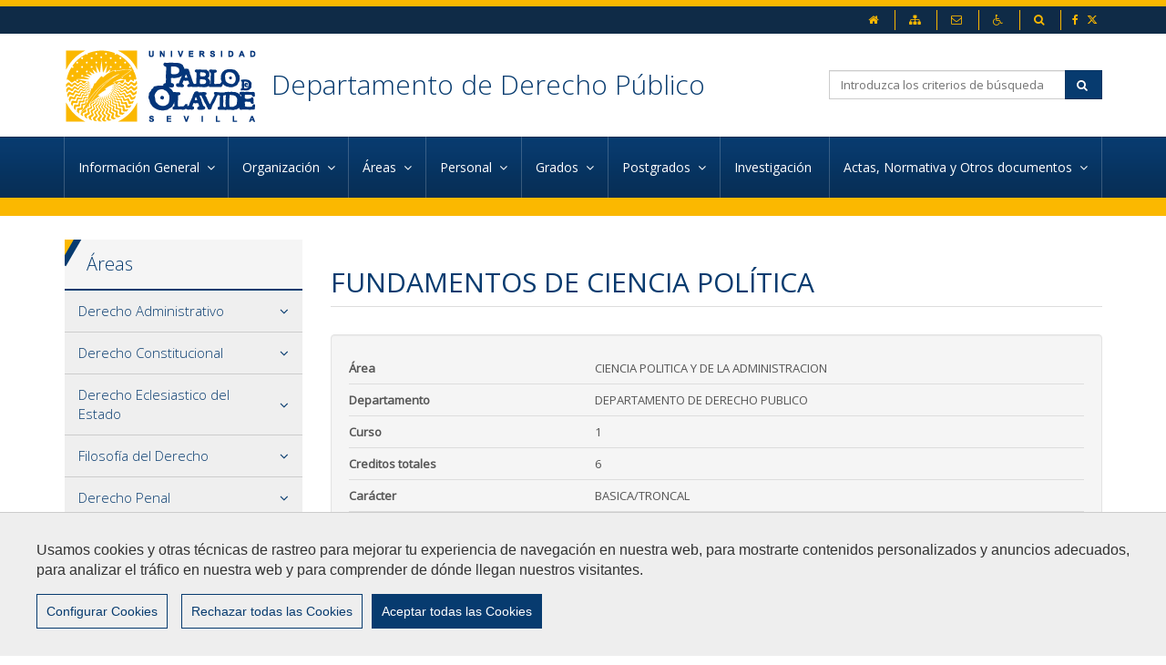

--- FILE ---
content_type: text/html;charset=UTF-8
request_url: https://www.upo.es/departamento-derecho-publico/es/areas/ciencia-politica-y-de-la-administracion/asignaturas-del-area/106001-FUNDAMENTOS-DE-CIENCIA-POLITICA/
body_size: 12274
content:
<!DOCTYPE html>
	<html lang="es" itemscope="itemscope" itemtype="http://schema.org/Article">
	<head>

		<title>106001 - FUNDAMENTOS DE CIENCIA POLÍTICA</title>
		<meta charset="UTF-8">
		<meta http-equiv="X-UA-Compatible" content="IE=edge"><meta name="viewport" content="width=device-width, initial-scale=1.0"> <meta name="description" content="">
		<meta name="keywords" content="">
		<meta name="robots" content="index, follow">
		<meta name="revisit-after" content="7 days">

			<meta property="og:title" content="106001 - FUNDAMENTOS DE CIENCIA POLÍTICA" />
<meta property="og:locale" content="en_US" />
<meta property="og:site_name" content="UPO Departamentos - Derecho Público" />
<meta property="og:type" content="article" />
<meta property="og:url" content="http://euler.upo.es/departamento-derecho-publico/es/areas/ciencia-politica-y-de-la-administracion/asignaturas-del-area/106001-FUNDAMENTOS-DE-CIENCIA-POLITICA/" />
<meta property="twitter:card" content="summary" />
<meta property="twitter:title" content="106001 - FUNDAMENTOS DE CIENCIA POLÍTICA" />
<meta property="twitter:url" content="http://euler.upo.es/departamento-derecho-publico/es/areas/ciencia-politica-y-de-la-administracion/asignaturas-del-area/106001-FUNDAMENTOS-DE-CIENCIA-POLITICA/" />
<meta itemprop="name" content="106001 - FUNDAMENTOS DE CIENCIA POLÍTICA" />
<!-- BLOQUE: Stylesheets --------------------------------------------------------------------------->

		
<link rel="stylesheet" href="/cms2/export/system/modules/com.saga.sagasuite.core.script/resources/magnific-popup/1.1.0/css/magnific-popup.css" type="text/css">
<link rel="stylesheet" href="/cms2/export/system/modules/com.saga.sagasuite.core.script/resources/jquery-ui/1.10.3/css/ui-grey/jquery-ui-1.10.3.custom.min.css" type="text/css">
<link rel="stylesheet" href="/cms2/export/system/modules/com.saga.sagasuite.core.script/resources/select2/select2.min.css" type="text/css">
<link rel="stylesheet" href="/cms2/export/system/modules/com.saga.sagasuite.core.script/resources/select2/select2-bs3.css" type="text/css"><link rel="stylesheet" type="text/css" href="/cms2/export/system/modules/com.saga.sagasuite.theme.upo.facultad/resources/sass/fontawesome6/all.css" />
		<!--[if !IE]><!-->
		<link rel="stylesheet" type="text/css" href="/cms2/export/system/modules/com.saga.sagasuite.theme.upo.facultad/skins/skin-default/css/screen.css" id="style-skin" />
		<!--<![endif]-->

			<!--[if lte IE 9]>
		<link rel="stylesheet" type="text/css" href="/cms2/export/system/modules/com.saga.sagasuite.theme.upo.facultad/skins/skin-default/css/screen-bootstrap-for-ie.css" />
			<link rel="stylesheet" type="text/css" href="/cms2/export/system/modules/com.saga.sagasuite.theme.upo.facultad/skins/skin-default/css/screen-saga-for-ie.css" />
		<![endif]-->

			<link rel="stylesheet" type="text/css" href="/cms2/export/sites/facultades/departamento-derecho-publico/.content/css-custom/css-custom.css" />
		<link rel="stylesheet" media="print" type="text/css" href="/cms2/export/system/modules/com.saga.sagasuite.theme.upo.facultad/skins/skin-default/css/print.css" />
		<!-- FIN BLOQUE: Stylesheets -->


		<!-- BLOQUE: JavaScript --------------------------------------------------------------------------------------------------->

		
<script type="text/javascript" src="/cms2/export/system/modules/com.saga.sagasuite.core.script/resources/jquery/1.10.2/jquery-1.10.2.min.js"></script>
<script type="text/javascript" src="/cms2/export/system/modules/com.saga.sagasuite.theme.upo.facultad/resources/js/bootstrap.min.js"></script>
<script type="text/javascript" src="/cms2/export/system/modules/com.saga.sagasuite.core.script/resources/magnific-popup/1.1.0/js/jquery.magnific-popup.min.js"></script>
<script type="text/javascript" src="/cms2/export/system/modules/com.saga.sagasuite.core.script/resources/holder/2.3.1/holder.min.js"></script>
<script type="text/javascript" src="/cms2/export/system/modules/com.saga.sagasuite.share/resources/js/sgshare-facebook.js"></script>
<script type="text/javascript" src="/cms2/export/system/modules/com.saga.sagasuite.core.script/resources/jquery.validate/1.13.1/jquery.validate-1.13.1.min.js"></script>
<script type="text/javascript" src="/cms2/export/system/modules/com.saga.sagasuite.core.script/resources/sagasuite/equal-height-boxes.js"></script>
<script type="text/javascript" src="/cms2/export/system/modules/com.saga.sagasuite.theme.upo.facultad/resources/js/theme.js"></script>
<script type="text/javascript" src="/cms2/export/system/modules/com.saga.sagasuite.core.script/resources/sagasuite/sg-accordion-trigger-megamenu.js"></script>
<script type="text/javascript" src="/cms2/export/system/modules/com.saga.sagasuite.mainnavigation/resources/js/default/active1stAnd2ndLevel.js"></script>
<script type="text/javascript" src="/cms2/export/system/modules/com.saga.sagasuite.core.script/resources/bootstrap/hover-dropdown.min.js"></script>
<script type="text/javascript" src="/cms2/export/system/modules/com.saga.sagasuite.core.script/resources/sagasuite/sg-accordion-trigger-menu.js"></script>
<script type="text/javascript" src="/cms2/export/system/modules/com.saga.sagasuite.core.script/resources/jquery-ui/1.10.3/js/jquery-ui-1.10.3.Datepicker.js"></script>
<script type="text/javascript" src="/cms2/export/system/modules/com.saga.sagasuite.core.script/resources/jquery-ui/1.10.3/js/jquery.ui.datepicker.locales.js"></script><script src="https://www.google.com/recaptcha/api.js" async defer></script>

    <script src="/cms2/export/system/modules/com.saga.sagasuite.core.script/resources/tinymce/4.1.7/tinymce.min.js" type="text/javascript"></script>
		<!--[if lt IE 9]>
		<script src="/cms2/export/system/modules/com.saga.sagasuite.core.script/resources/html5shiv/3.0/html5shiv.js" type="text/javascript" ></script>
		<script src="/cms2/export/system/modules/com.saga.sagasuite.core.script/resources/respond/1.3.0/respond.js" type="text/javascript" ></script>
		<script src="/cms2/export/system/modules/com.saga.sagasuite.core.script/resources/sagasuite/sg-ie7-8.js" type="text/javascript" ></script>
		<![endif]-->


			<!-- Global site tag (gtag.js) - Google Analytics -->
<script type="text/plain" cookie-consent="Google-Analytics" async src="https://www.googletagmanager.com/gtag/js?id=UA-140699554-1"></script>
<script type="text/plain" cookie-consent="Google-Analytics">
  window.dataLayer = window.dataLayer || [];
  function gtag(){dataLayer.push(arguments);}
  gtag('js', new Date());

  gtag('config', 'UA-140699554-1');
</script><!-- FIN BLOQUE: JavaScript -->

		<!-- Locale y editable ---------------------------------------------------------------------------------------------->

		<!-- Controlamos que la pagina sea editable o no a traves de la property de editable -->
		<!-- fin -->

		<!-- Fav and touch icons ----------------------------------------------------------------------------------------------------->

		<link rel="apple-touch-icon-precomposed" href="/cms2/export/sites/facultades/apple-touch-icon-precomposed.png">
		<link rel="shortcut icon" href="/favicon.ico">

		<!-- fin -->
		
		<!-- Configuracion del módulo de Cookies en cabecera -->
		<link href="/cms2/export/system/modules/com.saga.script.cookieconsent/resources/css/cookieconsent.min.css" rel="stylesheet">
		<script src="/system/modules/com.saga.script.cookieconsent/resources/js/cookieconsent.min.js"></script>
		
<link rel="stylesheet" href="/cms2/export/system/modules/com.saga.sagasuite.theme.upo.facultad/resources/sass/cookies.css" type="text/css">
<link rel="stylesheet" href="/cms2/export/system/modules/com.saga.sagasuite.core.script/resources/jquery-ui/1.10.3/css/ui-grey/jquery-ui-1.10.3.custom.min.css" type="text/css">
<link rel="stylesheet" href="/cms2/export/system/modules/com.saga.sagasuite.core.script/resources/select2/select2.min.css" type="text/css">
<link rel="stylesheet" href="/cms2/export/system/modules/com.saga.sagasuite.core.script/resources/select2/select2-bs3.css" type="text/css"></head>

	<!-- FIN HEAD -->

	<body class=" desktop-device">
	<div id="fb-root"></div>
	<script type="text/javascript">
		window.fbAsyncInit = function() {
		    FB.init({
				appId      : '',
		        xfbml      : true,
		        version    : 'v2.1'
		    });
		};
		(function(d, s, id){
		    var js, fjs = d.getElementsByTagName(s)[0];
		    if (d.getElementById(id)) {return;}
		    js = d.createElement(s); js.id = id;
		    js.src = "//connect.facebook.net/es_ES/sdk.js";
		    fjs.parentNode.insertBefore(js, fjs);
		}(document, 'script', 'facebook-jssdk'));
	</script>

		<!-- Facebook Pixel Code -->
		<script>
		    ! function(f, b, e, v, n, t, s) {
		        if (f.fbq) return;
		        n = f.fbq = function() {
		            n.callMethod ?
		                n.callMethod.apply(n, arguments) : n.queue.push(arguments)
		        };
		        if (!f._fbq) f._fbq = n;
		        n.push = n;
		        n.loaded = !0;
		        n.version = '2.0';
		        n.queue = [];
		        t = b.createElement(e);
		        t.async = !0;
		        t.src = v;
		        s = b.getElementsByTagName(e)[0];
		        s.parentNode.insertBefore(t, s)
		    }(window, document, 'script',
		        'https://connect.facebook.net/en_US/fbevents.js');
		    fbq('init', '117210585360844');
		    fbq('track', 'PageView');
		</script>
		<noscript>
		<img height="1" width="1" src="https://www.facebook.com/tr?id=117210585360844&ev=PageView&noscript=1"/>
		</noscript>
		<!-- End Facebook Pixel Code -->

<!-- Accesibilidad -->
	<div class="sr-only">
		<ul>
			<li>
				<a href="#content-interior" class="sr-only" accesskey="s">Ir al contenido principal de la página (alt + s)</a>
			</li>
			<li>
				<a href="#header" class="sr-only" accesskey="c">Ir a la cabecera de la página (alt + c)</a>
			</li>
			<li>
				<a href="#footer" class="sr-only" accesskey="p">Ir al pie de la página (alt + p)</a>
			</li>
			<li>
				<a href="#navmain" class="sr-only" accesskey="u">Ir al menú principal (alt + u)</a>
			</li>
		</ul>
	</div>
	<div id="page" class="page-interior ">

		<!-- Header  -->
		<div id="header">
			<div class="wrapper">
				<div  id="header-container" ><div  class="template-container    header-container">
			<div class="wrapper">
		<div class="template-container-box" ><div class="header " id='headerblock'>

                <div class="header-top clearfix">
						<div class="container">
							<!--<div class="pull-left">
<ul class="nav nav-pills nav-horizontal">
<li><a title="Ir al portal web principal de la UPO" href="http://mv69.sagadev/es/" target="_blank"><img style="width: 18px;" src="http://mv69.sagadev/.galleries/imagenes-estructura/logo-topbar.png" alt="Escudo UPO" />&nbsp;&nbsp;UPO</a></li>
</ul>
</div>-->
<div class="pull-right">
<ul id="social-header" class="nav nav-pills nav-horizontal social-header ">
<li><a title="Página oficial de Facebook" href="https://www.facebook.com/facultaddederecho.upo" target="_blank"> <span class="fa fa-facebook">&nbsp;</span> </a></li>
<li><a title="Página oficial de Twitter" href="https://twitter.com/UPODerecho" target="_blank"> <span class="fab fa-x-twitter">&nbsp;</span> </a></li>
</ul>
</div>
<div class="pull-right">
<ul class="nav navbar-nav navbar-left">
<ul class="nav navbar-nav navbar-left">
<ul class="nav navbar-nav navbar-left">
<li><a accesskey="1" href="/departamento-derecho-publico/es/"><span class="fa fa-home">&nbsp;</span><span class="sr-only">inicio</span></a></li>
</ul>
</ul>
</ul>
<ul class="nav navbar-nav navbar-left">
<ul class="nav navbar-nav navbar-left">
<li><a accesskey="3" title="Ir al Mapa web" href="/departamento-derecho-publico/es/general/mapa-web/"><span class="fa fa-sitemap">&nbsp;</span><span class="sr-only">Mapa web</span></a></li>
<li><a accesskey="9" title="Ir al Buzón de Contacto" href="https://www.upo.es/portal/impe/web/buzon/web/" target="_blank"><span class="fa fa-envelope-o">&nbsp;</span><span class="sr-only">Contacto</span></a></li>
<li><a accesskey="0" title="Ir a la página de accesibilidad" href="/departamento-derecho-publico/es/general/accesibilidad/"><span class="fa fa-wheelchair">&nbsp;</span><span class="sr-only">Accesibilidad</span></a></li>
<li><a accesskey="4" title="Ir al buscador" href="/departamento-derecho-publico/es/busqueda/"><span class="fa fa-search">&nbsp;</span><span class="sr-only">Buscador</span></a></li>
</ul>
</ul>
</div></div>
					</div>				
				<div role="navigation" class="header-inf mega-menu">
                    <div class="wrapper">
                        <div class="container">
                            <div class="row">
                                <div class="col-xxs-10 col-sm-8 clearfix logo-block">
                                    <a class="navbar-brand"
                                               href="/departamento-derecho-publico/es/"
                                               title="Ir a la Home"target="_self">
                                                <img src="/cms2/export/sites/facultades/departamento-derecho-publico/es/.galleries/imagenes-estructura/logo-main.png_867452570.png" width="213" height="83" alt="Logo" class="img-responsive" /></a>
                                        <div class="logo-second">
<h1 class="brand-title"><a title="Ir a Inicio" href="/departamento-derecho-publico/es/">Departamento de Derecho Público</a></h1>
</div></div>

                                <div class="col-xxs-2 col-sm-4 right-block">
                                        <button type="button" class="navbar-toggle collapsed" data-toggle="collapse" data-target="#navigation" aria-expanded="false">
                                            <span class="sr-only">Mostrar/ocultar navegación</span>
                                            <span class="fa fa-bars"></span>
                                        </button>
                                        <div class="hidden-xxs hidden-xs search-block">
												<div class="clearfix">
													<div class="pull-right">
														<div class="search navbar-right">
															<form class="navbar-form" role="search" id="searchForm" name="searchForm" action="/departamento-derecho-publico/es/busqueda/" method="get">
    <input type="hidden" name="searchaction" value="search">
    <input type="hidden" name="searchPage" value="1">
    <div class="input-group input-group">
    <label for="headerquery">Buscar</label>
        <input type="text" class="form-control" placeholder="Introduzca los criterios de búsqueda" id="headerquery" name="buscadoradvancedfield-1">
        <span class="input-group-btn">
            <button class="btn btn-specific-main" type="submit" name="submit" value="submit">
                <span class="fa fa-search" aria-hidden="true"></span>&nbsp;<span class="sr-only">Buscar</span>
            </button>
        </span>
    </div>
</form></div>
													</div>
												</div>												
											</div>
										</div>
                            </div>

                        </div>
                    </div>
                    <div class="main-navigation-collapse navbar-collapse collapse" id="navigation" aria-expanded="false">
                        <div class="clearfix container">

                            <nav class="menu menu-horizontal menu-horizontal-megamenu" id="navmain">
                                        <ul class="nav navbar-pills nav-justified">

                                            <!-- Recorremos el menu principal (lista de secciones) -->
                                            <li class="mainnav-lvl1 dropdown">
                                                    <a data-toggle="dropdown" class="mainnav-lvl1 dropdown-toggle" href="/departamento-derecho-publico/es/informacion-general/">
                                                                    <span class="section-text">Información General&nbsp;
                                                                        <span class="fa fa-angle-down"></span></span>
                                                            </a>
                                                        <ul class="dropdown-menu">
                                                            <li>
                                                                <div class="mega-menu-content">
                                                                    <!-- Recorremos las filas que componen la seccion -->
                                                                    <!-- Cada fila puede ser automatica o manual -->
                                                                        <div class="row">
                                                                                <!-- Cada fila manual esta formada por un numero de columnas configuradas en el recurso -->
                                                                                <div class="col-sm-6 mainnav-column ">
                                                                                        <!-- Pintamos el titulo y enlace -->
                                                                                        <div class="h3 heading-father">Localización</div>
                                                                                        <!-- Cada columna esta formada por elementos -->
                                                                                        <!-- mostramos el contenido del elemento -->
                                                                                            <div class="row">
<div class="col-sm-6 mainnav-column"><iframe style="border: 0;" src="https://www.google.com/maps/embed?pb=!1m18!1m12!1m3!1d1121.2821590445772!2d-5.93802271371028!3d37.35517576986595!2m3!1f0!2f0!3f0!3m2!1i1024!2i768!4f13.1!3m3!1m2!1s0x0%3A0x9e8d1a0ea17da253!2sUPO%20-%20Edificio%206!5e0!3m2!1ses!2ses!4v1622033388553!5m2!1ses!2ses" width="100%" height="173" allowfullscreen="allowfullscreen"></iframe><span class="CmCaReT" style="display: none;">�</span></div>
<div class="col-sm-6 mainnav-column">
<p>Universidad Pablo de Olavide Edificio Nº6 Manuel José de Ayala Carretera de Utrera Km,1. 41013 Sevilla</p>
<div class="actions"><a class="btn btn-specific-main btn-block" title="Datos de contacto" href="/departamento-derecho-publico/es/informacion-general/datos-de-contacto/" target="_blank">+ info</a></div>
</div>
</div></div>
                                                                                <div class="col-sm-6 mainnav-column ">
                                                                                        <!-- Pintamos el titulo y enlace -->
                                                                                        <div class="h3 heading-father">Información general</div>
                                                                                        <!-- Cada columna esta formada por elementos -->
                                                                                        <!-- mostramos el contenido del elemento -->
                                                                                            
<ul class="nav nav-pills nav-stacked">
            <li class="father">
                <a href="/departamento-derecho-publico/es/informacion-general/datos-de-contacto/" >Datos de contacto</a>
			</li>
	            <li class="father">
                <a href="/departamento-derecho-publico/es/informacion-general/estrategia-y-calidad/" >Estrategia y Calidad</a>
			</li>
	            <li class="father">
                <a href="/departamento-derecho-publico/es/informacion-general/memoria-academica/" >Memoria académica</a>
			</li>
	            <li class="father">
                <a href="/departamento-derecho-publico/es/informacion-general/informacion-general-profesorado/" >Información General Profesorado</a>
			</li>
	            <li class="father">
                <a href="/departamento-derecho-publico/es/informacion-general/informacion-general-estudiante/" >Información General Estudiante</a>
			</li>
	</ul>
</div>
                                                                                </div>
                                                                        </div>
                                                            </li>
                                                        </ul>
                                                    </li>
                                            <li class="mainnav-lvl1 dropdown">
                                                    <a data-toggle="dropdown" class="mainnav-lvl1 dropdown-toggle" href="/departamento-derecho-publico/es/organizacion/">
                                                                    <span class="section-text">Organización&nbsp;
                                                                        <span class="fa fa-angle-down"></span></span>
                                                            </a>
                                                        <ul class="dropdown-menu">
                                                            <li>
                                                                <div class="mega-menu-content">
                                                                    <!-- Recorremos las filas que componen la seccion -->
                                                                    <!-- Cada fila puede ser automatica o manual -->
                                                                        <div class="row">
                                                                                <!-- Cada fila manual esta formada por un numero de columnas configuradas en el recurso -->
                                                                                <div class="col-sm-7 mainnav-column hidden-xs hidden-xxs">
                                                                                        <!-- Pintamos el titulo y enlace -->
                                                                                        <!-- Cada columna esta formada por elementos -->
                                                                                        <!-- mostramos el contenido del elemento -->
                                                                                            <div class="col-sm-6 mainnav-column">
<h2>Ayúdanos a mejorar</h2>
<p>El acceso al buzón exclusivamente se hará en caso de querer plantear cuestiones que se puedan calificar como una incidencia, reclamación, sugerencia o felicitación.</p>
<div class="actions"><a class="btn btn-specific-main btn-block" title="Contacta" href="https://www.upo.es/portal/impe/web/formularioBuzon" target="_blank">Contacta con nosotros</a></div>
</div>
<div class="col-sm-6 mainnav-column"><img class="img-responsive" src="/cms2/export/sites/facultades/departamento-derecho-publico/es/.galleries/imagenes-secciones-estaticas/image_10.jpg" alt="" /></div>
<p>&nbsp;</p></div>
                                                                                <div class="col-sm-5 mainnav-column ">
                                                                                        <!-- Pintamos el titulo y enlace -->
                                                                                        <div class="h3 heading-father"><span class="fa fa-university"></span>&nbsp;&nbsp;Organización</div>
                                                                                        <!-- Cada columna esta formada por elementos -->
                                                                                        <!-- mostramos el contenido del elemento -->
                                                                                            
<ul class="nav nav-pills nav-stacked">
            <li class="father">
                <a href="/departamento-derecho-publico/es/organizacion/procedimientos-administrativos/" >Equipo de dirección del departamento</a>
			</li>
	            <li class="father">
                <a href="/departamento-derecho-publico/es/organizacion/actas-de-consejos-de-departamento/" >Responsables de áreas</a>
			</li>
	            <li class="father">
                <a href="/departamento-derecho-publico/es/organizacion/componentes-del-departamento/" >Comisiones del departamento</a>
			</li>
	</ul>
</div>
                                                                                </div>
                                                                        </div>
                                                            </li>
                                                        </ul>
                                                    </li>
                                            <li class="mainnav-lvl1 dropdown">
                                                    <a data-toggle="dropdown" class="mainnav-lvl1 dropdown-toggle" href="/departamento-derecho-publico/es/areas/">
                                                                    <span class="section-text">Áreas&nbsp;
                                                                        <span class="fa fa-angle-down"></span></span>
                                                            </a>
                                                        <ul class="dropdown-menu">
                                                            <li>
                                                                <div class="mega-menu-content">
                                                                    <!-- Recorremos las filas que componen la seccion -->
                                                                    <!-- Cada fila puede ser automatica o manual -->
                                                                        <div class="row">
                                                                                <!-- Cada fila manual esta formada por un numero de columnas configuradas en el recurso -->
                                                                                <div class="col-sm-3 mainnav-column ">
                                                                                        <!-- Pintamos el titulo y enlace -->
                                                                                        <!-- Cada columna esta formada por elementos -->
                                                                                        <!-- mostramos el contenido del elemento -->
                                                                                            <ul class="nav nav-pills nav-stacked">
    <li>
        <a href="/departamento-derecho-publico/es/areas/derecho-administrativo/"
           
           target="_self">
			Derecho administrativo
        </a>
    </li>
    <li>
        <a href="/departamento-derecho-publico/es/areas/derecho-constitucional/"
           
           target="_self">
			Derecho Constitucional
        </a>
    </li>
    <li>
        <a href="/departamento-derecho-publico/es/areas/derecho-eclesiastico-del-estado/"
           
           target="_self">
			Derecho Eclesiástico del Estado
        </a>
    </li>
</ul></div>
                                                                                <div class="col-sm-3 mainnav-column ">
                                                                                        <!-- Pintamos el titulo y enlace -->
                                                                                        <!-- Cada columna esta formada por elementos -->
                                                                                        <!-- mostramos el contenido del elemento -->
                                                                                            <ul class="nav nav-pills nav-stacked">
    <li>
        <a href="/departamento-derecho-publico/es/areas/filosofia-del-derecho/"
           
           target="_self">
			Filosofía del Derecho
        </a>
    </li>
    <li>
        <a href="/departamento-derecho-publico/es/areas/derecho-penal/"
           
           target="_self">
			Derecho Penal
        </a>
    </li>
    <li>
        <a href="/departamento-derecho-publico/es/areas/ciencia-politica-y-de-la-administracion/"
           
           target="_self">
			Ciencia Política y de la Administración
        </a>
    </li>
</ul></div>
                                                                                <div class="col-sm-3 mainnav-column ">
                                                                                        <!-- Pintamos el titulo y enlace -->
                                                                                        <!-- Cada columna esta formada por elementos -->
                                                                                        <!-- mostramos el contenido del elemento -->
                                                                                            <ul class="nav nav-pills nav-stacked">
    <li>
        <a href="/departamento-derecho-publico/es/areas/derecho-procesal/"
           
           target="_self">
			Derecho Procesal
        </a>
    </li>
    <li>
        <a href="/departamento-derecho-publico/es/areas/derecho-internacional-publico-y-relaciones-internacionales/"
           
           target="_self">
			Derecho Internacional Público y Relaciones Internacionales
        </a>
    </li>
    <li>
        <a href="/departamento-derecho-publico/es/areas/derecho-financiero-y-tributario/"
           
           target="_self">
			Derecho Financiero y Tributario
        </a>
    </li>
</ul></div>
                                                                                <div class="col-sm-3 mainnav-column ">
                                                                                        <!-- Pintamos el titulo y enlace -->
                                                                                        <!-- Cada columna esta formada por elementos -->
                                                                                        <!-- mostramos el contenido del elemento -->
                                                                                            <div class="row">
<div class="col-sm-12 mainnav-column ">
<p><img class="img-responsive" src="/cms2/export/sites/facultades/departamento-derecho-publico/es/.galleries/imagenes-secciones-estaticas/image_18.jpg" alt="Áreas academicas" /></p>
</div>
</div></div>
                                                                                </div>
                                                                        </div>
                                                            </li>
                                                        </ul>
                                                    </li>
                                            <li class="mainnav-lvl1 dropdown">
                                                    <a data-toggle="dropdown" class="mainnav-lvl1 dropdown-toggle" href="/departamento-derecho-publico/es/personal/">
                                                                    <span class="section-text">Personal&nbsp;
                                                                        <span class="fa fa-angle-down"></span></span>
                                                            </a>
                                                        <ul class="dropdown-menu">
                                                            <li>
                                                                <div class="mega-menu-content">
                                                                    <!-- Recorremos las filas que componen la seccion -->
                                                                    <!-- Cada fila puede ser automatica o manual -->
                                                                        <div class="row">
                                                                                <!-- Cada fila manual esta formada por un numero de columnas configuradas en el recurso -->
                                                                                <div class="col-sm-6 mainnav-column ">
                                                                                        <!-- Pintamos el titulo y enlace -->
                                                                                        <!-- Cada columna esta formada por elementos -->
                                                                                        <!-- mostramos el contenido del elemento -->
                                                                                            <div class="row">
<div class="col-sm-6 mainnav-column ">
<p><img class="img-responsive" src="/cms2/export/sites/facultades/departamento-derecho-publico/es/.galleries/imagenes-secciones-estaticas/image_9.jpg" alt="Personal" /></p>
</div>
<div class="col-sm-6 mainnav-column "><!-- Pintamos el titulo y enlace -->
<h3 class="heading-father"><a title="Ir al Buzón de sugerencias y consultas" href="https://www.upo.es/portal/impe/web/formularioBuzon" target="_blank"> <span class="fa fa-envelope-o">&nbsp;</span>Contacta con nosotros</a></h3>
<p>La Universidad Pablo de Olavide oferta 2.590 plazas en los 38 Grados y Dobles Grados que impartirá el próximo curso, algunos de ellos con la posibilidad de ser cursados como bilingües. ¡Conoce nuestra oferta y consúltanos tus dudas!</p>
</div>
</div>
<p>&nbsp;</p></div>
                                                                                <div class="col-sm-6 mainnav-column ">
                                                                                        <!-- Pintamos el titulo y enlace -->
                                                                                        <div class="h3 heading-father"><span class="fa fa-user"></span>&nbsp;&nbsp;Personal</div>
                                                                                        <!-- Cada columna esta formada por elementos -->
                                                                                        <!-- mostramos el contenido del elemento -->
                                                                                            
<ul class="nav nav-pills nav-stacked">
            <li class="father">
                <a href="/departamento-derecho-publico/es/personal/personal-docente/" >Personal Docente</a>
			</li>
	            <li class="father">
                <a href="/departamento-derecho-publico/es/personal/personal-de-administracion-y-servicios/" >Personal de Administración y Servicios</a>
			</li>
	</ul>
</div>
                                                                                </div>
                                                                        </div>
                                                            </li>
                                                        </ul>
                                                    </li>
                                            <li class="mainnav-lvl1 dropdown">
                                                    <a data-toggle="dropdown" class="mainnav-lvl1 dropdown-toggle" href="/departamento-derecho-publico/es/grados/">
                                                                    <span class="section-text">Grados&nbsp;
                                                                        <span class="fa fa-angle-down"></span></span>
                                                            </a>
                                                        <ul class="dropdown-menu">
                                                            <li>
                                                                <div class="mega-menu-content">
                                                                    <!-- Recorremos las filas que componen la seccion -->
                                                                    <!-- Cada fila puede ser automatica o manual -->
                                                                        <div class="row">
                                                                                <!-- Cada fila manual esta formada por un numero de columnas configuradas en el recurso -->
                                                                                <div class="col-sm-6 mainnav-column ">
                                                                                        <!-- Pintamos el titulo y enlace -->
                                                                                        <div class="h3 heading-father"><span class="fa fa-bookmark"></span>&nbsp;&nbsp;Grados</div>
                                                                                        <!-- Cada columna esta formada por elementos -->
                                                                                        <!-- mostramos el contenido del elemento -->
                                                                                            
<ul class="nav nav-pills nav-stacked">
            <li class="father">
                <a href="/departamento-derecho-publico/es/grados/guias-docentes/facultad-de-derecho" >Guías docentes</a>
			</li>
	</ul>
</div>
                                                                                <div class="col-sm-6 mainnav-column ">
                                                                                        <!-- Pintamos el titulo y enlace -->
                                                                                        <!-- Cada columna esta formada por elementos -->
                                                                                        <!-- mostramos el contenido del elemento -->
                                                                                            <div class="col-sm-6 mainnav-column">
<h2>Lorem ipsum dolor sit amet</h2>
<p>Lorem ipsum dolor sit amet, consectetur adipiscing elit. Duis euismod, urna nec auctor ornare, orci magna dapibus ante, in pulvinar metus velit nec nulla</p>
<div class="actions"><a class="btn btn-specific-main btn-block" title="Más info" href="#" target="_blank">+ info</a></div>
</div>
<div class="col-sm-6 mainnav-column"><img class="img-responsive" src="/cms2/export/sites/facultades/departamento-derecho-publico/es/.galleries/imagenes-secciones-estaticas/image_6.jpg" alt="" /></div>
<p>&nbsp;</p></div>
                                                                                </div>
                                                                        </div>
                                                            </li>
                                                        </ul>
                                                    </li>
                                            <li class="mainnav-lvl1 dropdown">
                                                    <a data-toggle="dropdown" class="mainnav-lvl1 dropdown-toggle" href="/departamento-derecho-publico/es/postgrados/">
                                                                    <span class="section-text">Postgrados&nbsp;
                                                                        <span class="fa fa-angle-down"></span></span>
                                                            </a>
                                                        <ul class="dropdown-menu">
                                                            <li>
                                                                <div class="mega-menu-content">
                                                                    <!-- Recorremos las filas que componen la seccion -->
                                                                    <!-- Cada fila puede ser automatica o manual -->
                                                                        <div class="row">
                                                                                <!-- Cada fila manual esta formada por un numero de columnas configuradas en el recurso -->
                                                                                <div class="col-sm-6 mainnav-column ">
                                                                                        <!-- Pintamos el titulo y enlace -->
                                                                                        <!-- Cada columna esta formada por elementos -->
                                                                                        <!-- mostramos el contenido del elemento -->
                                                                                            <div class="row">
<div class="col-sm-6 mainnav-column ">
<h2>Lorem ipsum dolor sit amet</h2>
<p>Lorem ipsum dolor sit amet, consectetur adipiscing elit. Mauris gravida metus vitae dui feugiat aliquam. Donec in hendrerit enim, a accumsan turpis. Donec tempor, diam nec pulvinar vestibulum, felis erat dignissim ligula, at tincidunt lorem ante et odio.</p>
</div>
<div class="col-sm-6 mainnav-column "><img class="img-responsive" src="/cms2/export/sites/facultades/departamento-derecho-publico/es/.galleries/imagenes-secciones-estaticas/image_4.jpg" alt="Postgrados" /></div>
</div></div>
                                                                                <div class="col-sm-6 mainnav-column ">
                                                                                        <!-- Pintamos el titulo y enlace -->
                                                                                        <div class="h3 heading-father"><span class="fa fa-bookmark"></span>&nbsp;&nbsp;Postgrados</div>
                                                                                        <!-- Cada columna esta formada por elementos -->
                                                                                        <!-- mostramos el contenido del elemento -->
                                                                                            
<ul class="nav nav-pills nav-stacked">
            <li class="father">
                <a href="/departamento-derecho-publico/es/postgrados/doctorado/" >Doctorado</a>
			</li>
	            <li class="father">
                <a href="/departamento-derecho-publico/es/postgrados/master/" >Máster</a>
			</li>
	            <li class="father">
                <a href="/departamento-derecho-publico/es/postgrados/tesis-doctorales/" >Tesis doctorales</a>
			</li>
	            <li class="father">
                <a href="/departamento-derecho-publico/es/postgrados/formacion-permanente/" >Formación permanente</a>
			</li>
	</ul>
</div>
                                                                                </div>
                                                                        </div>
                                                            </li>
                                                        </ul>
                                                    </li>
                                            <li class="mainnav-lvl1 dropdown">
                                                    <a class="mainnav-lvl1 dropdown-toggle" target="_self" href="/departamento-derecho-publico/es/investigacion/">
                                                                    Investigación&nbsp;
                                                                </a>
                                                        </li>
                                            <li class="mainnav-lvl1 dropdown">
                                                    <a data-toggle="dropdown" class="mainnav-lvl1 dropdown-toggle" href="/departamento-derecho-publico/es/actas-normativa-y-otros-documentos/">
                                                                    <span class="section-text">Actas, Normativa y Otros documentos&nbsp;
                                                                        <span class="fa fa-angle-down"></span></span>
                                                            </a>
                                                        <ul class="dropdown-menu">
                                                            <li>
                                                                <div class="mega-menu-content">
                                                                    <!-- Recorremos las filas que componen la seccion -->
                                                                    <!-- Cada fila puede ser automatica o manual -->
                                                                        <div class="row">
                                                                                <!-- Cada fila manual esta formada por un numero de columnas configuradas en el recurso -->
                                                                                <div class="col-sm-6 mainnav-column ">
                                                                                        <!-- Pintamos el titulo y enlace -->
                                                                                        <!-- Cada columna esta formada por elementos -->
                                                                                        <!-- mostramos el contenido del elemento -->
                                                                                            <div class="row">
<div class="col-sm-6 mainnav-column">
<p><img class="img-responsive" src="/cms2/export/sites/facultades/departamento-derecho-publico/es/.galleries/imagenes-secciones-estaticas/image_3.jpg" alt="Investigación" /></p>
</div>
<div class="col-sm-6 mainnav-column">
<p>Lorem ipsum dolor sit amet, consectetur adipiscing elit. Duis euismod, urna nec auctor ornare, orci magna dapibus ante, in pulvinar metus velit nec nulla. Integer nec risus urna.</p>
<div class="actions"><a class="btn btn-specific-main btn-block" title="Investigación" href="https://www.upo.es/portal/impe/web/formularioBuzon" target="_blank">+ info</a></div>
</div>
</div></div>
                                                                                <div class="col-sm-6 mainnav-column ">
                                                                                        <!-- Pintamos el titulo y enlace -->
                                                                                        <div class="h3 heading-father"><span class="fa fa-book"></span>&nbsp;&nbsp;Actas, Normativa y Otros documentos </div>
                                                                                        <!-- Cada columna esta formada por elementos -->
                                                                                        <!-- mostramos el contenido del elemento -->
                                                                                            
<ul class="nav nav-pills nav-stacked">
            <li class="father">
                <a href="/departamento-derecho-publico/es/actas-normativa-y-otros-documentos/actas/" >Actas</a>
			</li>
	            <li class="father">
                <a href="/departamento-derecho-publico/es/actas-normativa-y-otros-documentos/normativa/" >Normativa</a>
			</li>
	</ul>
</div>
                                                                                </div>
                                                                        </div>
                                                            </li>
                                                        </ul>
                                                    </li>
                                            </ul>
                                    </nav>
                                </div>
                    </div>
                </div>
            </div>

            </div></div><!-- Fin de wrapper -->
		</div><!-- Fin de template container-->

	</div></div>
		</div>
		<!-- End Main Header -->

		<!-- Main Page Content and Sidebar -->
		<div id="content-interior" class="content content-interior">
			<div class="main-content">
				<div class="wrapper">
					<div class="detalle">
						<div  id="wrapper-container" ><div  class="template-container    subheader">
			<div class="wrapper">
		<div class="template-container-box" ><div class="layout-container  layout-1-col container"
             >

            <div class="">

                <div class="wrapper">
                                        <div class="layout-container-box" ></div></div>

                                    </div>
        </div>
    </div></div><!-- Fin de wrapper -->
		</div><!-- Fin de template container-->

	<div  class="template-container   container template-page-block two-col">
			<div class="wrapper">
			<div class="row">
		<div class="col-xs-12 col-sm-3">
				<div class="aside aside-1">
				<aside class="template-container-box" ><div class="layout-container  layout-1-col "
             >

            <div class="row">

                <div class="col-xs-12 ">
                                    <div class="wrapper">
                                        <div class="layout-container-box" ><div id="container-menuleft" class="navbar parent menu-wrapper    ">
	
	<div class="wrapper  wrapper-box " role="navigation">
		
		<div class="navbar-default">
    <div class="navbar-header">
        <button data-target="#menuleft" data-toggle="collapse" type="button" class="navbar-toggle">
            <span class="sr-only">menu-title: Menú secundario | navigation: Áreas</span>
            <span class="icon-bar"></span>
            <span class="icon-bar"></span>
            <span class="icon-bar"></span>
        </button>
        <span class="navbar-brand collapse">Áreas</span>
        </div>
</div>

<nav class="element menu menu-vertical menu-accordion menu-accordion-no-bullet navbar-collapse collapse" id="menuleft">

    <div class="tituloSeccionMenu"><div class="wrapper"><span class="fa fa-reorder" aria-hidden="true">&nbsp;</span><a href="/departamento-derecho-publico/es/areas/" title="Áreas">Áreas</a></div></div>
    <div class="panel-group" id="accordion-menuleft" role="tablist">

        <div class="panel panel-default  haschild panel-1">
        <div class="panel-heading" role="tab" id="menuleft-heading-1">
            <h5 class="panel-title">
                    <a class="haschild" aria-expanded="false" data-toggle="collapse" data-parent="#accordion-menuleft" href="#menuleft-collapse-1" aria-controls="menuleft-collapse-1">Derecho Administrativo<span class="bullet-accordion"><span class="fa fa-angle-down"></span></span></a>
                </h5>
        </div>
        <div id="menuleft-collapse-1" role="tabpanel" aria-labelledby="menuleft-heading-1" class="panel-collapse collapse">
            <div class="panel-body">

                    <ul class="nav"><li class="" id="li-menuleft-2">
                    <a href="/departamento-derecho-publico/es/areas/derecho-administrativo/responsable-del-area/" title="Responsable del área" >Responsable del área</a>
                    </li><li class="" id="li-menuleft-3">
                    <a href="/departamento-derecho-publico/es/areas/derecho-administrativo/componentes-del-area/" title="Componentes del área" >Componentes del área</a>
                    </li><li class="" id="li-menuleft-4">
                    <a href="/departamento-derecho-publico/es/areas/derecho-administrativo/asignaturas-del-area/" title="Asignaturas del área" >Asignaturas del área</a>
                    </li></ul></div>
    </div>
    </div>
    <div class="panel panel-default  haschild panel-5">
        <div class="panel-heading" role="tab" id="menuleft-heading-5">
            <h5 class="panel-title">
                    <a class="haschild" aria-expanded="false" data-toggle="collapse" data-parent="#accordion-menuleft" href="#menuleft-collapse-5" aria-controls="menuleft-collapse-5">Derecho Constitucional<span class="bullet-accordion"><span class="fa fa-angle-down"></span></span></a>
                </h5>
        </div>
        <div id="menuleft-collapse-5" role="tabpanel" aria-labelledby="menuleft-heading-5" class="panel-collapse collapse">
            <div class="panel-body">

                    <ul class="nav"><li class="" id="li-menuleft-6">
                    <a href="/departamento-derecho-publico/es/areas/derecho-constitucional/responsable-del-area/" title="Responsable del área" >Responsable del área</a>
                    </li><li class="" id="li-menuleft-7">
                    <a href="/departamento-derecho-publico/es/areas/derecho-constitucional/componentes-de-area/" title="Componentes de área" >Componentes de área</a>
                    </li><li class="" id="li-menuleft-8">
                    <a href="/departamento-derecho-publico/es/areas/derecho-constitucional/asignaturas-del-area/" title="Asignaturas del área" >Asignaturas del área</a>
                    </li></ul></div>
    </div>
    </div>
    <div class="panel panel-default  haschild panel-9">
        <div class="panel-heading" role="tab" id="menuleft-heading-9">
            <h5 class="panel-title">
                    <a class="haschild" aria-expanded="false" data-toggle="collapse" data-parent="#accordion-menuleft" href="#menuleft-collapse-9" aria-controls="menuleft-collapse-9">Derecho Eclesiastico del Estado<span class="bullet-accordion"><span class="fa fa-angle-down"></span></span></a>
                </h5>
        </div>
        <div id="menuleft-collapse-9" role="tabpanel" aria-labelledby="menuleft-heading-9" class="panel-collapse collapse">
            <div class="panel-body">

                    <ul class="nav"><li class="" id="li-menuleft-10">
                    <a href="/departamento-derecho-publico/es/areas/derecho-eclesiastico-del-estado/responsable-del-area/" title="Responsable del área" >Responsable del área</a>
                    </li><li class="" id="li-menuleft-11">
                    <a href="/departamento-derecho-publico/es/areas/derecho-eclesiastico-del-estado/componentes-del-area/" title="Componentes del área" >Componentes del área</a>
                    </li><li class="" id="li-menuleft-12">
                    <a href="/departamento-derecho-publico/es/areas/derecho-eclesiastico-del-estado/asignaturas-del-area/" title="Asignaturas del área" >Asignaturas del área</a>
                    </li></ul></div>
    </div>
    </div>
    <div class="panel panel-default  haschild panel-13">
        <div class="panel-heading" role="tab" id="menuleft-heading-13">
            <h5 class="panel-title">
                    <a class="haschild" aria-expanded="false" data-toggle="collapse" data-parent="#accordion-menuleft" href="#menuleft-collapse-13" aria-controls="menuleft-collapse-13">Filosofía del Derecho<span class="bullet-accordion"><span class="fa fa-angle-down"></span></span></a>
                </h5>
        </div>
        <div id="menuleft-collapse-13" role="tabpanel" aria-labelledby="menuleft-heading-13" class="panel-collapse collapse">
            <div class="panel-body">

                    <ul class="nav"><li class="" id="li-menuleft-14">
                    <a href="/departamento-derecho-publico/es/areas/filosofia-del-derecho/responsable-del-area/" title="Responsable del área" >Responsable del área</a>
                    </li><li class="" id="li-menuleft-15">
                    <a href="/departamento-derecho-publico/es/areas/filosofia-del-derecho/componentes-del-area/" title="Componentes del área" >Componentes del área</a>
                    </li><li class="" id="li-menuleft-16">
                    <a href="/departamento-derecho-publico/es/areas/filosofia-del-derecho/asignaturas-del-area/" title="Asignaturas del área" >Asignaturas del área</a>
                    </li></ul></div>
    </div>
    </div>
    <div class="panel panel-default  haschild panel-17">
        <div class="panel-heading" role="tab" id="menuleft-heading-17">
            <h5 class="panel-title">
                    <a class="haschild" aria-expanded="false" data-toggle="collapse" data-parent="#accordion-menuleft" href="#menuleft-collapse-17" aria-controls="menuleft-collapse-17">Derecho Penal<span class="bullet-accordion"><span class="fa fa-angle-down"></span></span></a>
                </h5>
        </div>
        <div id="menuleft-collapse-17" role="tabpanel" aria-labelledby="menuleft-heading-17" class="panel-collapse collapse">
            <div class="panel-body">

                    <ul class="nav"><li class="" id="li-menuleft-18">
                    <a href="/departamento-derecho-publico/es/areas/derecho-penal/responsable-del-area/" title="Responsable del área" >Responsable del área</a>
                    </li><li class="" id="li-menuleft-19">
                    <a href="/departamento-derecho-publico/es/areas/derecho-penal/componentes-del-area/" title="Componentes del área" >Componentes del área</a>
                    </li><li class="" id="li-menuleft-20">
                    <a href="/departamento-derecho-publico/es/areas/derecho-penal/asignaturas-del-area/" title="Asignaturas del área" >Asignaturas del área</a>
                    </li></ul></div>
    </div>
    </div>
    <div class="panel panel-default  haschild panel-21">
        <div class="panel-heading" role="tab" id="menuleft-heading-21">
            <h5 class="panel-title active">
                    <a class="haschild" aria-expanded="true" data-toggle="collapse" data-parent="#accordion-menuleft" href="#menuleft-collapse-21" aria-controls="menuleft-collapse-21">Ciencia Política y de la Administración<span class="bullet-accordion"><span class="fa fa-angle-up"></span></span></a>
                </h5>
        </div>
        <div id="menuleft-collapse-21" role="tabpanel" aria-labelledby="menuleft-heading-21" class="panel-collapse collapse in">
            <div class="panel-body">

                    <ul class="nav"><li class="" id="li-menuleft-22">
                    <a href="/departamento-derecho-publico/es/areas/ciencia-politica-y-de-la-administracion/responsable-del-area/" title="Responsable del área" >Responsable del área</a>
                    </li><li class="" id="li-menuleft-23">
                    <a href="/departamento-derecho-publico/es/areas/ciencia-politica-y-de-la-administracion/componentes-del-area/" title="Componentes del área" >Componentes del área</a>
                    </li><li class="active " id="li-menuleft-24">
                    <a href="/departamento-derecho-publico/es/areas/ciencia-politica-y-de-la-administracion/asignaturas-del-area/" title="Asignaturas del área" >Asignaturas del área</a>
                    </li></ul></div>
    </div>
    </div>
    <div class="panel panel-default  haschild panel-25">
        <div class="panel-heading" role="tab" id="menuleft-heading-25">
            <h5 class="panel-title">
                    <a class="haschild" aria-expanded="false" data-toggle="collapse" data-parent="#accordion-menuleft" href="#menuleft-collapse-25" aria-controls="menuleft-collapse-25">Derecho Procesal<span class="bullet-accordion"><span class="fa fa-angle-down"></span></span></a>
                </h5>
        </div>
        <div id="menuleft-collapse-25" role="tabpanel" aria-labelledby="menuleft-heading-25" class="panel-collapse collapse">
            <div class="panel-body">

                    <ul class="nav"><li class="" id="li-menuleft-26">
                    <a href="/departamento-derecho-publico/es/areas/derecho-procesal/responsable-del-area/" title="Responsable del área" >Responsable del área</a>
                    </li><li class="" id="li-menuleft-27">
                    <a href="/departamento-derecho-publico/es/areas/derecho-procesal/componentes-del-area/" title="Componentes del área" >Componentes del área</a>
                    </li><li class="" id="li-menuleft-28">
                    <a href="/departamento-derecho-publico/es/areas/derecho-procesal/asignaturas-del-area/" title="Asignaturas del área" >Asignaturas del área</a>
                    </li></ul></div>
    </div>
    </div>
    <div class="panel panel-default  haschild panel-29">
        <div class="panel-heading" role="tab" id="menuleft-heading-29">
            <h5 class="panel-title">
                    <a class="haschild" aria-expanded="false" data-toggle="collapse" data-parent="#accordion-menuleft" href="#menuleft-collapse-29" aria-controls="menuleft-collapse-29">Derecho Internacional Público y Relaciones Internacionales<span class="bullet-accordion"><span class="fa fa-angle-down"></span></span></a>
                </h5>
        </div>
        <div id="menuleft-collapse-29" role="tabpanel" aria-labelledby="menuleft-heading-29" class="panel-collapse collapse">
            <div class="panel-body">

                    <ul class="nav"><li class="" id="li-menuleft-30">
                    <a href="/departamento-derecho-publico/es/areas/derecho-internacional-publico-y-relaciones-internacionales/responsable-del-area/" title="Responsable del área" >Responsable del área</a>
                    </li><li class="" id="li-menuleft-31">
                    <a href="/departamento-derecho-publico/es/areas/derecho-internacional-publico-y-relaciones-internacionales/componentes-del-area/" title="Componentes del área" >Componentes del área</a>
                    </li><li class="" id="li-menuleft-32">
                    <a href="/departamento-derecho-publico/es/areas/derecho-internacional-publico-y-relaciones-internacionales/asignaturas-del-area/" title="Asignaturas del área" >Asignaturas del área</a>
                    </li></ul></div>
    </div>
    </div>
    <div class="panel panel-default  haschild panel-33">
        <div class="panel-heading" role="tab" id="menuleft-heading-33">
            <h5 class="panel-title">
                    <a class="haschild" aria-expanded="false" data-toggle="collapse" data-parent="#accordion-menuleft" href="#menuleft-collapse-33" aria-controls="menuleft-collapse-33">Derecho Financiero y Tributario<span class="bullet-accordion"><span class="fa fa-angle-down"></span></span></a>
                </h5>
        </div>
        <div id="menuleft-collapse-33" role="tabpanel" aria-labelledby="menuleft-heading-33" class="panel-collapse collapse">
            <div class="panel-body">

                    <ul class="nav"><li class="" id="li-menuleft-34">
                    <a href="/departamento-derecho-publico/es/areas/derecho-financiero-y-tributario/responsable-del-area/" title="Responsable del área" >Responsable del área</a>
                    </li><li class="" id="li-menuleft-35">
                    <a href="/departamento-derecho-publico/es/areas/derecho-financiero-y-tributario/componentes-del-area/" title="Componentes del área" >Componentes del área</a>
                    </li><li class="" id="li-menuleft-36">
                    <a href="/departamento-derecho-publico/es/areas/derecho-financiero-y-tributario/asignaturas-del-area/" title="Asignaturas del área" >Asignaturas del área</a>
                    </li></ul></div>
        </div>
    </div>
    </div>
</nav></div>
<!-- En movil y tablet incluimos este div de overlay para diferenciar el menu del resto del contenido -->
</div>
</div></div>

                                    </div>
                                    </div>
        </div>
    </aside></div>
				</div>
				<div class="col-xs-12 col-sm-9">
				<div class="col-prin portada">
				<div class="template-container-box" ><div class="layout-container  layout-1-col "
             >

            <div class="row margin-bottom-20">

                <div class="col-xs-12 ">
                                    <div class="wrapper">
                                        <div class="layout-container-box" ></div></div>

                                    </div>
                                    </div>
        </div>
    <div class="layout-container  layout-1-col "
             >

            <div class="row">

                <div class="col-xs-12 ">
                                    <div class="wrapper">
                                        <div class="layout-container-box" ><article class="articulo element parent asignatura">

                    <div class="wrapper  ">

                            <!-- Cabecera del articulo -->
                            <header class="headline">
                                <h1 class="title" >FUNDAMENTOS DE CIENCIA POLÍTICA</h1>
                            </header>
                        <div class="ficha well">

                                <dl class="dl-horizontal">
                                    <dt>&Aacute;rea</dt>
                                    <dd style="text-transform: uppercase;">CIENCIA POLITICA Y DE LA ADMINISTRACION</dd>
                                </dl>
                            <dl class="dl-horizontal">
                                    <dt>Departamento</dt>
                                    <dd style="text-transform: uppercase;">
									DEPARTAMENTO DE DERECHO PUBLICO</dd>
                                </dl>
                            <dl class="dl-horizontal">
                                    <dt>Curso</dt>
                                    <dd style="text-transform: uppercase;">1</dd>
                                </dl>
                            <dl class="dl-horizontal">
                                    <dt>Creditos totales</dt>
                                    <dd style="text-transform: uppercase;">6</dd>
                                </dl>
                            <dl class="dl-horizontal">
                                    <dt>Car&aacute;cter</dt>
                                    <dd style="text-transform: uppercase;">BASICA/TRONCAL</dd>
                                </dl>
                            </div>

                            <div class="guiasdocentes-list">
                            <h3>Gu&iacute;as Docentes:</h3>
                            <div id="spinner-guias"><img class="img-responsive" src="/system/modules/com.saga.rss.reader/resources/images/loader.gif"/></div>

                                <script>
                                $(document).ready(function () {
                                    $.ajax({
                                        url: '/system/modules/com.saga.upo.centros.frontend/elements/listado-guias-docentes-asignatura.jsp',
                                        data: {CodigoAsignatura: '106001'},
                                        success: function (respuesta) {
                                            $('#spinner-guias').attr('style', 'display:none');
                                            $('.guiasdocentes-list').append(respuesta);
                                        },
                                        error: function () {
                                            console.log("No se ha podido obtener la información de las guías docentes");
                                        }
                                    });
                                });
                            </script>
                        </div>

                            <div class="profesores-list">
                            <h3>Lista de Profesorado:</h3>

                            <div class="list-group">
                                <a href="/profesorado/mfergar1/" class="list-group-item"
                                       target="_blank" title="Ver la ficha del profesor"
                                       data-toggle="tooltip" data-placement="top">
                                        <span class="fa fa-user" aria-hidden="true"></span>&nbsp;&nbsp;FERNANDEZ GARCIA, MANUEL</a>
                                </div>

                        </div>
                        </div>
                </article>

            </div></div>

                                    </div>
                                    </div>
        </div>
    </div></div>
				</div>
				</div><!-- Fin de row-->
		</div><!-- Fin de wrapper -->
		</div><!-- Fin de template container-->

	</div></div>
				</div>
			</div>
		</div>

		<div id="footer">
			<div  id="footer-container" ><div  class="template-container    big-block footer footer-dark">
			<div class="wrapper">
		<div class="template-container-box" ><div class="layout-container  layout-1-col container"
             >

            <div class="row">

                <div class="col-xs-12 ">
                                    <div class="wrapper">
                                        <div class="layout-container-box" ><div class="element parent sg-freehtml      ">

	<div class="wrapper">		
		
		<div >
				<div class="row">
<div class="col-sm-3">
<h2>Contacto y localización</h2>
<p><strong>Departamento de Derecho Público<br /></strong></p>
<p><a title="Universidad Pablo de Olavide" href="https://www.upo.es" target="_blank">Universidad Pablo de Olavide</a></p>
<p>&nbsp;</p>
<p>Edificio Nº6 Manuel José de Ayala</p>
<p><a title="Ver la Facultad de Humanidades" href="https://goo.gl/maps/peKaRAwYe8K2" target="_blank">Carretera de Utrera, km.1</a></p>
<p>41013 - Sevilla (España)</p>
<p>Raquel Obispo García (Responsable de gestión)<br />Tfno: 954 978 093<br /> <br />Ana María Martín Rivera (Apoyo administrativo al Departamento)<br />Tfno: 954 349 152</p>
<p>&nbsp;</p>
</div>
<div class="col-sm-6">
<h2>Enlaces de Interés</h2>
<div class="col-sm-6">
<ul class="list-unstyled">
<li><a class="componentes" title="Enlace a Asociación Española de Asesores Fiscales (Se abrirá en una ventana nueva)" href="http://www.aedaf.es/" target="_blank">Asociación Española de Asesores Fiscales</a></li>
<li><a class="componentes" title="Enlace a Agencia Estatal de Administración Tributaria (Se abrirá en una ventana nueva)" href="http://www.aeat.es/" target="_blank">Agencia Estatal de Administración Tributaria</a></li>
<li><a class="componentes" title="Enlace a Anuario de Filosofia del Derecho (Se abrirá en una ventana nueva)" href="http://www.uv.es/AFD/" target="_blank">Anuario de Filosofia del Derecho</a></li>
<li><a class="componentes" title="Enlace a Asociación Internacional Derecho Penal (Se abrirá en una ventana nueva)" href="http://www.penal.org/new/index.php?langage=es" target="_blank">Asociación Internacional Derecho Penal</a></li>
<li><a class="componentes" title="Enlace a Asociación Española de Ciencia Política y la Administración (Se abrirá en una ventana nueva)" href="http://www.aecpa.es/" target="_blank">Asociación Española de Ciencia Política y la Administración</a></li>
<li><a class="componentes" title="Enlace a Colegio Andaluz de Doctores y Licenciados en Ciencias Políticas y Sociología (Se abrirá en una ventana nueva)" href="http://www.capolsoc.info/" target="_blank">Colegio Andaluz de Doctores y Licenciados en Ciencias Políticas y Sociología</a></li>
<li><a class="componentes" title="Enlace a Colegio Nacional de Politólogos y Sociólogos (Se abrirá en una ventana nueva)" href="http://www.colpolsoc.org/" target="_blank">Colegio Nacional de Politólogos y Sociólogos</a></li>
<li><a class="componentes" title="Enlace a Colegio de Abogados de Pamplona (Se abrirá en una ventana nueva)" href="http://www.derechopenitenciario.com/index.asp" target="_blank">Colegio de Abogados de Pamplona</a></li>
<li><a class="componentes" title="Enlace a Colegio de Abogados de Sevilla (Se abrirá en una ventana nueva)" href="http://www.icas.es/" target="_blank">Colegio de Abogados de Sevilla</a></li>
<li><a class="componentes" title="Enlace a Congreso de los Diputados (Se abrirá en una ventana nueva)" href="http://www.congreso.es/" target="_blank">Congreso de los Diputados</a></li>
<li><a class="componentes" title="Enlace a Cuadernos Electronicos de Filosofía del Derecho (Se abrirá en una ventana nueva)" href="http://www.uv.es/CEFD/" target="_blank">Cuadernos Electronicos de Filosofía del Derecho</a></li>
<li><a class="componentes" title="Enlace a Derecho penal y criminología (Se abrirá en una ventana nueva)" href="http://criminet.ugr.es/" target="_blank">Derecho penal y criminología</a></li>
<li><a class="componentes" title="Enlace a European Consoortium for Political Research (Se abrirá en una ventana nueva)" href="http://www.essex.ac.uk/ECPR/" target="_blank">European Consoortium for Political Research</a></li>
</ul>
</div>
<div class="col-sm-6">
<ul class="list-unstyled">
<li><a class="componentes" title="Enlace a European Confederation of Political Science Associations (Se abrirá en una ventana nueva)" href="http://www.ecpsa.org/" target="_blank">European Confederation of Political Science Associations</a></li>
<li><a class="componentes" title="Enlace a Instituto de Estudios Fiscales (Se abrirá en una ventana nueva)" href="http://www.ief.es/" target="_blank">Instituto de Estudios Fiscales</a></li>
<li><a class="componentes" title="Enlace a Instituto de Derechos Humanos “Bartolomé de las Casas” de la Universidad Carlos III de Madrid (Se abrirá en una ventana nueva)" href="http://turan.uc3m.es/uc3m/inst/BC/06htm.htm" target="_blank">Instituto de Derechos Humanos “Bartolomé de las Casas” de la Universidad Carlos III de Madrid</a></li>
<li><a class="componentes" title="Enlace a International Political Science Association (Se abrirá en una ventana nueva)" href="http://www.ipsa.org/site/" target="_blank">International Political Science Association</a></li>
<li><a class="componentes" title="Enlace a Mediación Andalucía (Se abrirá en una ventana nueva)" href="http://www.mediacionandalucia.es/Index.php" target="_blank">Mediación Andalucía</a></li>
<li><a class="componentes" title="Enlace a Ministerio de Economía y Hacienda (Se abrirá en una ventana nueva)" href="http://portal.minhac.es/minhac/home.htm" target="_blank">Ministerio de Economía y Hacienda</a></li>
<li><a class="componentes" title="Enlace a Ministeruo de Educación, Politica social y Deporte (Se abrirá en una ventana nueva)" href="http://upo.es" target="_blank">Ministeruo de Educación, Politica social y Deporte</a></li>
<li><a class="componentes" title="Enlace a Poder Judicial (Se abrirá en una ventana nueva)" href="http://www.poderjudicial.es/" target="_blank">Poder Judicial</a></li>
<li><a class="componentes" title="Enlace a Recursos de derecho penal (Se abrirá en una ventana nueva)" href="http://www.derechopenalonline.com/derecho.php" target="_blank">Recursos de derecho penal</a></li>
<li><a class="componentes" title="Enlace a Revista Isegoría (Se abrirá en una ventana nueva)" href="http://www.ifs.csic.es/Isegoria/isg.htm" target="_blank">Revista Isegoría</a></li>
<li><a class="componentes" title="Enlace a Revista Internacional de Pensamiento Político (Se abrirá en una ventana nueva)" href="http://Revista Internacional de Pensamiento Pol%C3%ADtico" target="_blank">Revista Internacional de Pensamiento Político</a></li>
<li><a class="componentes" title="Enlace a Revista DOXA (Se abrirá en una ventana nueva)" href="http://www.cervantesvirtual.com/portal/DOXA/" target="_blank">Revista DOXA</a></li>
<li><a class="componentes" title="Enlace a Senado (Se abrirá en una ventana nueva)" href="http://www.senado.es/" target="_blank">Senado</a></li>
<li><a class="componentes" title="Enlace a Tribunal Constitucional (Se abrirá en una ventana nueva)" href="http://www.tribunalconstitucional.es/" target="_blank">Tribunal Constitucional</a></li>
</ul>
</div>
</div>
<div class="col-sm-3">&nbsp;</div>
<div class="col-sm-3">
<h2>Ayúdanos a mejorar</h2>
<p>El acceso al buzón exclusivamente se hará en caso de querer plantear cuestiones que se puedan calificar como una incidencia, reclamación o sugerencia.</p>
<div class="actions"><a class="btn btn-specific-main btn-block" title="Contacta con nosotros" href="https://www.upo.es/portal/impe/web/buzon/web/" target="_blank">Contacta con nosotros</a></div>
</div>
</div>
<p>&nbsp;</p></div>
		</div>	
</div>

</div></div>

                                    </div>
                                    </div>
        </div>
    </div></div><!-- Fin de wrapper -->
		</div><!-- Fin de template container-->

	<div  class="template-container    copyright">
			<div class="wrapper">
		<div class="template-container-box" ><div class="layout-container  layout-1-col container"
             >

            <div class="row">

                <div class="col-xs-12 ">
                                    <div class="wrapper">
                                        <div class="layout-container-box" ><div class="element parent sg-freehtml      ">

	<div class="wrapper">		
		
		<div >
				<div class="row">
<div class="col-sm-10">
<ul class="list-inline no-margin">
<ul class="list-inline no-margin">
<li>© 2021 Universidad Pablo de Olavide - Departamento de Derecho Público</li>
<li><a accesskey="9" class="marron11" title="Contactar - Alt + 9" href="https://www.upo.es/portal/impe/web/buzon/web/" target="_blank">Contactar</a></li>
<li>|</li>
<li><a accesskey="8" class="marron11" title="Aviso Legal - Alt + 8" href="/departamento-derecho-publico/es/general/aviso-legal" target="_blank">Aviso Legal</a></li>
<li>|</li>
<li><a title="Ir al mapa web" href="/departamento-derecho-publico/es/general/mapa-web/">Mapa web</a></li>
<li>|</li>
<li><a class="ccb__edit" style="cursor: pointer;" title="Configurar cookies">Configurar cookies</a></li>
</ul>
</ul>
</div>
<div class="col-sm-2 text-right">
<ul class="social-footer list-inline no-margin">
<li><a title="Página oficial de Facebook" href="https://www.facebook.com/facultaddederecho.upo" target="_blank"> <span class="fa fa-facebook">&nbsp;</span> </a></li>
<li><a title="Página oficial de Twitter" href="https://twitter.com/UPODerecho" target="_blank"> <span class="fa fa-twitter">&nbsp;</span> </a></li>
</ul>
</div>
</div></div>
		</div>	
</div>

</div></div>

                                    </div>
                                    </div>
        </div>
    </div></div><!-- Fin de wrapper -->
		</div><!-- Fin de template container-->

	</div></div>

	</div><!-- /.page -->

	<!-- End Content -->
	<!-- End Main Content -->
	







<script>
    window.CookieConsent.init({
        modalMainTextMoreLink: 'https://www.google.com',
        modalMainCookiePolicyLink: null,
        showRejectAllButton: true,
        theme: {
            barColor: '#073b6f',
            barTextColor: '#FFF',
            barMainButtonColor: '#FFF',
            barMainButtonTextColor: '#073b6f',
            modalMainButtonColor: '#073b6f',
            modalMainButtonTextColor: '#FFF',
        },
        language: {
            current: 'es',
            locale: {
                es: {
                    barMainText: 'Usamos cookies y otras técnicas de rastreo para mejorar tu experiencia de navegación en nuestra web, para mostrarte contenidos personalizados y anuncios adecuados, para analizar el tráfico en nuestra web y para comprender de dónde llegan nuestros visitantes.',
                    barLinkSetting: 'Configurar Cookies',
                    barBtnAcceptAll: 'Aceptar todas las Cookies',
                    barBtnRejectAll: 'Rechazar todas las Cookies',
                    modalMainTitle: 'Configuracion de cookies',
                    modalMainText: 'Las cookies son un pequeño conjunto de datos enviados desde un sitio web y almacenados en el ordenador del usuario por el navegador web del usuario mientras el usuario está navegando. Su navegador almacena cada mensaje en un pequeño archivo, llamado cookie. Cuando solicita otra página del servidor, su navegador envía la cookie de vuelta al servidor. Las cookies fueron diseñadas para ser un mecanismo confiable para que los sitios web recuerden información o registren la actividad de navegación del usuario.',
                    modalCookiePolicyLinkText: 'Política de cookies',
                    modalBtnSave: 'Guardar configuración Actual',
                    modalBtnAcceptAll: 'Aceptar todas las Cookies y cerrar',
                    modalBtnRejectAll: 'Rechazar todas las Cookies y cerrar',
                    modalAffectedSolutions: 'Servicios Afectados:',
                    learnMore: 'Ver más en política de cookies',
                    on: 'On',
                    off: 'Off',
                }
            }
        },
        categories: {
            necessary: {
                needed: true,
                wanted: true,
                checked: true,
                language: {
                    locale: {
                        es: {
                            name: 'Cookies estríctamente necesarias',
                            description: 'Estos cookies son esenciales para proveerte los servicios disponibles en nuestra web y para permitirte utilizar algunas características de nuestra web.' +
                                '\n' +
                                'Sin estas cookies, no podemos proveer algunos servicios de nuestro sitio web.',
                        },
                        en: {
                            name: 'Strictly Necessary Cookies',
                            description: 'These cookies are essential to provide you with the services available on our website and to allow you to use some features of our website.  ' +
                                '\n' +
                                'Without these cookies, we cannot provide some services of our website.',
                        }
                    }
                }
            },
            tracking: {
                needed: false,
                wanted: false,
                checked: true,
                language: {
                    locale: {
                        es: {
                            name: 'Cookies de rastreo y rendimiento',
                            description: 'Estas cookies son utilizadas para recopilar información, para analizar el tráfico y la forma en que los usuarios utilizan nuestra web.' +
                                '\n' +
                                'Por ejemplo, estas cookies pueden recopilar datos como cuánto tiempo llevas navegado en nuestro sitio web o qué páginas visitas, cosa que nos ayuda a comprender cómo podemos mejorar nuestra web para ti.\n' +
                                '\n' +
                                'La información recopilada con estas cookies de rastreo y rendimiento no identifican a ningún visitante individual.',
                        },
                        en: {
                            name: 'Tracking cookies',
                            description: 'These cookies are used to collect information to analyze the traffic to our website and how visitors are using our website.\n' +
                                '\n' +
                                'For example, these cookies may track things such as how long you spend on the website or the pages you visit which helps us to understand how we can improve our website site for you.\n' +
                                '\n' +
                                'The information collected through these tracking and performance cookies do not identify any individual visitor.',
                        }
                    }
                }
            }
        },
        services: {
            google: {
                category: 'tracking',
                type: 'dynamic-script',
                search: 'Google-Analytics',
                language: {
                    locale: {
                        es: {
                            name: 'Google Analytics'
                        },
                        en: {
                            name: 'Google Analytics'
                        }
                    }
                }
            }
        }
    });
</script></body>
	</body>

	</html>



--- FILE ---
content_type: text/css
request_url: https://www.upo.es/cms2/export/sites/facultades/departamento-derecho-publico/.content/css-custom/css-custom.css
body_size: 315
content:
span.bluesky {
	background: url("../../.galleries/imagenes-estructura/bluesky-icono.png");
	width: 18px;
    height: 15px;
    display: block;
    background-repeat: no-repeat;
    background-position: center center;
}

.social-footer span.bluesky {
	filter: contrast(0) brightness(0) invert(1);
	 background-position: center center;
	 display: inline-block;
}

.element .description .rrss-inicio span.bluesky{
	background: url("../../.galleries/imagenes-estructura/bluesky-icono-blanco.png"), #1083fe;
    width: 32px;
    height: 32px;
    display: inline-block;
    background-repeat: no-repeat;
    background-position: center center;
    border-radius: 100%;
    margin-top: 4px;
    margin-left: 4px;
}

--- FILE ---
content_type: text/css
request_url: https://www.upo.es/cms2/export/system/modules/com.saga.sagasuite.theme.upo.facultad/resources/sass/cookies.css
body_size: 324
content:
#cconsent-bar .ccb__right .ccb__button .ccb__edit{
    text-decoration: none;
    color: #073B6FFF;
    border: 1px solid #073B6FFF;
    padding: 10px 10px;
}

#cconsent-bar .ccb__right .ccb__button button.consent-decline{
    text-decoration: none;
    color: #073B6FFF;
    border: 1px solid #073B6FFF;
    background: none;
    padding: 10px 10px;
}

#cconsent-bar  .ccb__right .ccb__button button.consent-give {
    text-decoration: none;
    color: #fff;
    border: 1px solid #073B6FFF;
    background-color: #073B6FFF;
    padding: 10px 10px;
}

body #cconsent-modal .ccm__content .ccm__footer button{
       color: #fff;
       border: 1px solid #073B6FFF;
       background-color: #073B6FFF;
       height: 100%;
       min-height: 80px;
   }

#cconsent-modal .ccm__content .ccm__footer .consent-give{
    height: 100%;
    width: auto;
    color: #fff;
    background-color: #073B6FFF;
}


#cconsent-bar .ccb__right .ccb__button .ccb__edit {
    text-decoration: none;
    color: #073b6f;
    border: 1px solid #073b6f;
    padding: 10px 10px;
}

#cconsent-bar .ccb__right .ccb__button button.consent-decline {
    text-decoration: none;
    color: #073b6f;
    border: 1px solid #073b6f;
    background: none;
    padding: 10px 10px;
}

#cconsent-bar .ccb__right .ccb__button button.consent-give {
    text-decoration: none;
    color: #fff;
    border: 1px solid #073b6f;
    background-color: #073b6f;
    padding: 10px 10px;
}

body #cconsent-modal .ccm__content .ccm__footer button {
    color: #fff;
    border: 1px solid #073b6f;
    background-color: #073b6f;
    height: 100%;
    min-height: 80px;
}

#cconsent-modal .ccm__content .ccm__footer .consent-give {
    height: 100%;
    width: auto;
    color: #fff;
    background-color: #073b6f;
}


--- FILE ---
content_type: application/javascript
request_url: https://www.upo.es/cms2/export/system/modules/com.saga.sagasuite.theme.upo.facultad/resources/js/theme.js
body_size: 3019
content:
/* ===========================================================
 * Demo js
 * ========================================================== */


$(document).ready(function () {

	if($(".menu-vertical .panel-default.haschild .panel-collapse.collapse .nav li").hasClass("active")){
	console.log("Entra")
        $(".menu-vertical .panel-default.haschild .panel-collapse.collapse .nav li.active").parent().parent().parent().addClass("in");
    }


	// Magnific popup Lightbox
	// TRANSLATION - Add it after jquery.magnific-popup.js and before first initialization code

	var curLang = $('html').attr('lang');

	switch (curLang) {
		case 'de':
			$.extend(true, $.magnificPopup.defaults, {
				tClose: 'Schließen',
				tLoading: 'Wird geladen...',
				gallery: {
					tPrev: 'Zurück',
					tNext: 'Weiter',
					tCounter: '%curr% von %total%'
				},
				image: {
					tError: 'Das <a href="%url%">Bild</a> konnte nicht geladen werden.'
				},
				ajax: {
					tError: 'Der <a href="%url%">Inhalt</a> konnte nicht geladen werden.'
				}
			});
			break;
		case 'es':
			$.extend(true, $.magnificPopup.defaults, {
				tClose: 'Cerrar (Tecla Esc)', // Alt text on close button
				tLoading: 'Cargando...', // Text that is displayed during loading. Can contain %curr% and %total% keys
				gallery: {
					tPrev: 'Imagen Anterior de la Galería (Tecla de flecha a la izquierda)', // Alt text on left arrow
					tNext: 'Imagen Siguiente de la Galería (Tecla de flecha a la derecha)', // Alt text on right arrow
					tCounter: '%curr% de %total%' // Markup for "1 of 7" counter
				},
				image: {
					tError: '<a href="%url%">La imagen</a> no puede cargarse.' // Error message when image could not be loaded
				},
				ajax: {
					tError: '<a href="%url%">El contenido</a> no se puede cargar.' // Error message when ajax request failed
				}
			});
			break;
		case 'en':
			$.extend(true, $.magnificPopup.defaults, {
				tClose: 'Close (Esc)', // Alt text on close button
				tLoading: 'Loading...', // Text that is displayed during loading. Can contain %curr% and %total% keys
				gallery: {
					tPrev: 'Previous (Left arrow key)', // Alt text on left arrow
					tNext: 'Next (Right arrow key)', // Alt text on right arrow
					tCounter: '%curr% of %total%' // Markup for "1 of 7" counter
				},
				image: {
					tError: '<a href="%url%">The image</a> could not be loaded.' // Error message when image could not be loaded
				},
				ajax: {
					tError: '<a href="%url%">The content</a> could not be loaded.' // Error message when ajax request failed
				}
			});
			break;
		case 'ca':
			$.extend(true, $.magnificPopup.defaults, {
				tClose: 'Tancar (Tecla Esc)', // Alt text on close button
				tLoading: 'Carregant...', // Text that is displayed during loading. Can contain %curr% and %total% keys
				gallery: {
					tPrev: 'Imatge Anterior de la Galeria (Tecla de fletxa ala esquerra)', // Alt text on left arrow
					tNext: 'Imatge Següent de la Galeria (Tecla de fletxa ala dreta)', // Alt text on right arrow
					tCounter: '%curr% de %total%' // Markup for "1 of 7" counter
				},
				image: {
					tError: '<a href="%url%">La imatge</a> no pot carregar-se.' // Error message when image could not be loaded
				},
				ajax: {
					tError: '<a href="%url%">El contingut</a> no pot carregar-se.' // Error message when ajax request failed
				}
			});
			break;
		default:
			$.extend(true, $.magnificPopup.defaults, {
				tClose: 'Close (Esc)', // Alt text on close button
				tLoading: 'Loading...', // Text that is displayed during loading. Can contain %curr% and %total% keys
				gallery: {
					tPrev: 'Previous (Left arrow key)', // Alt text on left arrow
					tNext: 'Next (Right arrow key)', // Alt text on right arrow
					tCounter: '%curr% of %total%' // Markup for "1 of 7" counter
				},
				image: {
					tError: '<a href="%url%">The image</a> could not be loaded.' // Error message when image could not be loaded
				},
				ajax: {
					tError: '<a href="%url%">The content</a> could not be loaded.' // Error message when ajax request failed
				}
			});
	}

	try{
		$('.zoom-filter').magnificPopup({
			type:'image',
			/*closeMarkup: '<button title="tClose" type="button" class="mfp-close"><span aria-hidden="true">&#215;</span></button>',*/
			gallery:{
				enabled:true
			}
		});
	}catch(e){}

	// Magnific popup Lightbox
	try{
		$('.gallery').each(function() { // the containers for all your galleries
			$(this).magnificPopup({
				delegate: '.zoom-filter', // the selector for gallery item
				type: 'image',
				gallery: {
					enabled:true
				}
			});
		});
	}catch(e){}

	//Implementa tooltip en los elementos con la clase selector y ademas le aniadimos las clases asociadas al enlace al contenedor del tooltip

	$('[data-toggle="tooltip"]').tooltip()

	$( ".hastooltip" ).tooltip();

	$( ".tooltip-left" ).tooltip({
		placement: 'left'
	});
	$( ".tooltip-right" ).tooltip({
		placement: 'right'
	});
	$( ".tooltip-bottom" ).tooltip({
		placement: 'bottom'
	});

 	//Boton de volver arriba

	var offset = 840;
    var duration = 500;
	$( "body" ).append( "<div class='back-to-top' style='display: none;'><a title='Top' class='btn btn-specific-main'><i class='fa fa-chevron-up'> </i></a></div>" );
	$( ".back-to-top > a" ).tooltip( {placement: 'left'} );
    jQuery(window).scroll(function() {
        if (jQuery(this).scrollTop() > offset) {
            jQuery('.back-to-top').fadeIn(duration);
        } else {
            jQuery('.back-to-top').fadeOut(duration);
        }
    });
    
    jQuery('.back-to-top > a').click(function(event) {
        event.preventDefault();
        jQuery('html, body').animate({scrollTop: 0}, duration);
        return false;
    })

	
	//Implementa tooltip en los elementos con la clase selector y ademas le aniadimos las clases asociadas al enlace al contenedor del tooltip


	$("[data-toggle='tooltip']").tooltip();
	
	// Implementa Popup para mostrar el detalle de recursos
	// say your selector and click handler looks something like this...


	$(document).ready(function(){
	$( "<div class='dialogo'></div>" ).appendTo( "body" );
	$(".popup a").click(abreDialogo);
	 });

	// in your function, just grab the event object and go crazy...

	function abreDialogo(event){
	$(".dialogo").dialog({
		modal: true,
	        title: $(this).attr('title'),
		show: {
			effect: "drop",
			duration: 500,
			direction: 'up'
			},
		hide: {
		effect: "drop",
		duration: 500,
		direction: 'down'
		},
		position: 'center',
		draggable: false,
		height: 600, 
		width: 650,
		closeOnEscape: true

	});

	var elem = $(this);
	var miRuta = elem.attr('href');
	$(".ui-dialog-content").load(miRuta);


	return false;
	}

	// PARA EVITAR EL CIERRE AUTOMATICO DEL DROPDOWN-MENU DEL MEGA MENU CUANDO HACES CLICK DENTRO DEL MISMO

	$(document).on('click', '.main-navigation-collapse .nav-justified .dropdown-menu', function (e) {
		e.stopPropagation();
	});

// para que en el menu responsive si haces click en una seccion por debajo de otra desplegada muy extensa haga scrolltop hasta la que has hecho click	
// para cargar el overlay de fondo en el menu responsive

	$('#header').on('shown.bs.dropdown', function (e) {

		var clickedHeader = $(this).find('.nav-justified > .dropdown.open').closest('.dropdown').find('.dropdown-toggle');
		var offset = clickedHeader.offset();
		var top = $(window).scrollTop();
		if(offset) {
			var topOfHeader = offset.top;
			if(topOfHeader < top) {
				$('html,body').animate({ scrollTop: topOfHeader}, 100, 'swing');
			}
		}
	});



	// PARA CAMBIAR EL ICONO DE DESPLIEGUE DE MENU Y ANADIR EL OVERLAY DE FONDO

	$('body').append('<div class="overlay-menu-responsive" style="display: none;"></div>');

	$('.header .navbar-toggle').on('click', function (e) {
		var expanded = $(this).attr('aria-expanded');
		if (expanded == 'false'){
			$(this).find('.fa').removeClass('fa-bars').addClass('fa-close');
			$('.overlay-menu-responsive').fadeIn();
		}
		if (expanded == 'true'){
			$(this).find('.fa').removeClass('fa-close').addClass('fa-bars');
			$('.overlay-menu-responsive').fadeOut();
			$('.main-navigation-collapse').find('a[aria-expanded="true"]').click();
		}
	});
	// cuando hacemos click en la capa de overlay lo plegamos todo
	$(document).on('click', '.overlay-menu-responsive', function (e) {
		$('.header .navbar-toggle').attr({'class': 'navbar-toggle collapsed','aria-expanded': 'false'});
		$('.header .navbar-toggle').find('.fa').removeClass('fa-close').addClass('fa-bars');
		$('.main-navigation-collapse').collapse('hide');
		$('.overlay-menu-responsive').hide();
		$('html,body').animate({ scrollTop: '#header'}, 1500, 'swing');
	});

	// PARA CAMBIAR LA ORIENTACION DE LA FLECHA DE DESPLIEGUE EN EL MENU ACCORDION

	$('.menu-accordion').on('shown.bs.collapse', function () {
		$(this).find('[aria-expanded="true"] .fa').removeClass('fa-angle-down').addClass('fa-angle-up');
	})

	$('.menu-accordion').on('hidden.bs.collapse', function () {
		$(this).find('[aria-expanded="false"] .fa').removeClass('fa-angle-up').addClass('fa-angle-down');
	})


});

$(window).load(function() {

	// PARA DETENER EL CARRUSEL CUANDO HACES CLICK DENTRO DE UN ITEM (POR EJEMPLO EN LOS VIDEOS)
	var carruselvideo = $('.carousel-inner .item .responsive-video');
	if(carruselvideo.length > 0){
		$('.carousel-inner .item .responsive-video').prepend('<div class="responsive-video-cover" style="position: absolute;left:0;right:0;top:0;bottom:0">');
		$('.carousel-inner .item .responsive-video .responsive-video-cover').on('click', function (e) {
			var carrusel = $(this).parents('.carousel');
			$(carrusel).carousel('pause');
			$(this).hide();
		});
	}

});




--- FILE ---
content_type: application/javascript
request_url: https://www.upo.es/cms2/export/system/modules/com.saga.sagasuite.core.script/resources/jquery.validate/1.13.1/jquery.validate-1.13.1.min.js
body_size: 10903
content:
(function(e){if(typeof define==="function"&&define.amd){define(["jquery"],e)}else{e(jQuery)}})(function(e){e.extend(e.fn,{validate:function(t){if(!this.length){if(t&&t.debug&&window.console){console.warn("Nothing selected, can't validate, returning nothing.")}return}var n=e.data(this[0],"validator");if(n){return n}this.attr("novalidate","novalidate");n=new e.validator(t,this[0]);e.data(this[0],"validator",n);if(n.settings.onsubmit){this.validateDelegate(":submit","click",function(t){if(n.settings.submitHandler){n.submitButton=t.target}if(e(t.target).hasClass("cancel")){n.cancelSubmit=true}if(e(t.target).attr("formnovalidate")!==undefined){n.cancelSubmit=true}});this.submit(function(t){function r(){var r,i;if(n.settings.submitHandler){if(n.submitButton){r=e("<input type='hidden'/>").attr("name",n.submitButton.name).val(e(n.submitButton).val()).appendTo(n.currentForm)}i=n.settings.submitHandler.call(n,n.currentForm,t);if(n.submitButton){r.remove()}if(i!==undefined){return i}return false}return true}if(n.settings.debug){t.preventDefault()}if(n.cancelSubmit){n.cancelSubmit=false;return r()}if(n.form()){if(n.pendingRequest){n.formSubmitted=true;return false}return r()}else{n.focusInvalid();return false}})}return n},valid:function(){var t,n;if(e(this[0]).is("form")){t=this.validate().form()}else{t=true;n=e(this[0].form).validate();this.each(function(){t=n.element(this)&&t})}return t},removeAttrs:function(t){var n={},r=this;e.each(t.split(/\s/),function(e,t){n[t]=r.attr(t);r.removeAttr(t)});return n},rules:function(t,n){var r=this[0],i,s,o,u,a,f;if(t){i=e.data(r.form,"validator").settings;s=i.rules;o=e.validator.staticRules(r);switch(t){case"add":e.extend(o,e.validator.normalizeRule(n));delete o.messages;s[r.name]=o;if(n.messages){i.messages[r.name]=e.extend(i.messages[r.name],n.messages)}break;case"remove":if(!n){delete s[r.name];return o}f={};e.each(n.split(/\s/),function(t,n){f[n]=o[n];delete o[n];if(n==="required"){e(r).removeAttr("aria-required")}});return f}}u=e.validator.normalizeRules(e.extend({},e.validator.classRules(r),e.validator.attributeRules(r),e.validator.dataRules(r),e.validator.staticRules(r)),r);if(u.required){a=u.required;delete u.required;u=e.extend({required:a},u);e(r).attr("aria-required","true")}if(u.remote){a=u.remote;delete u.remote;u=e.extend(u,{remote:a})}return u}});e.extend(e.expr[":"],{blank:function(t){return!e.trim(""+e(t).val())},filled:function(t){return!!e.trim(""+e(t).val())},unchecked:function(t){return!e(t).prop("checked")}});e.validator=function(t,n){this.settings=e.extend(true,{},e.validator.defaults,t);this.currentForm=n;this.init()};e.validator.format=function(t,n){if(arguments.length===1){return function(){var n=e.makeArray(arguments);n.unshift(t);return e.validator.format.apply(this,n)}}if(arguments.length>2&&n.constructor!==Array){n=e.makeArray(arguments).slice(1)}if(n.constructor!==Array){n=[n]}e.each(n,function(e,n){t=t.replace(new RegExp("\\{"+e+"\\}","g"),function(){return n})});return t};e.extend(e.validator,{defaults:{messages:{},groups:{},rules:{},errorClass:"error",validClass:"valid",errorElement:"label",focusCleanup:false,focusInvalid:true,errorContainer:e([]),errorLabelContainer:e([]),onsubmit:true,ignore:":hidden",ignoreTitle:false,onfocusin:function(e){this.lastActive=e;if(this.settings.focusCleanup){if(this.settings.unhighlight){this.settings.unhighlight.call(this,e,this.settings.errorClass,this.settings.validClass)}this.hideThese(this.errorsFor(e))}},onfocusout:function(e){if(!this.checkable(e)&&(e.name in this.submitted||!this.optional(e))){this.element(e)}},onkeyup:function(e,t){if(t.which===9&&this.elementValue(e)===""){return}else if(e.name in this.submitted||e===this.lastElement){this.element(e)}},onclick:function(e){if(e.name in this.submitted){this.element(e)}else if(e.parentNode.name in this.submitted){this.element(e.parentNode)}},highlight:function(t,n,r){if(t.type==="radio"){this.findByName(t.name).addClass(n).removeClass(r)}else{e(t).addClass(n).removeClass(r)}},unhighlight:function(t,n,r){if(t.type==="radio"){this.findByName(t.name).removeClass(n).addClass(r)}else{e(t).removeClass(n).addClass(r)}}},setDefaults:function(t){e.extend(e.validator.defaults,t)},messages:{required:"This field is required.",remote:"Please fix this field.",email:"Please enter a valid email address.",url:"Please enter a valid URL.",date:"Please enter a valid date.",dateISO:"Please enter a valid date ( ISO ).",number:"Please enter a valid number.",digits:"Please enter only digits.",creditcard:"Please enter a valid credit card number.",equalTo:"Please enter the same value again.",maxlength:e.validator.format("Please enter no more than {0} characters."),minlength:e.validator.format("Please enter at least {0} characters."),rangelength:e.validator.format("Please enter a value between {0} and {1} characters long."),range:e.validator.format("Please enter a value between {0} and {1}."),max:e.validator.format("Please enter a value less than or equal to {0}."),min:e.validator.format("Please enter a value greater than or equal to {0}.")},autoCreateRanges:false,prototype:{init:function(){function r(t){var n=e.data(this[0].form,"validator"),r="on"+t.type.replace(/^validate/,""),i=n.settings;if(i[r]&&!this.is(i.ignore)){i[r].call(n,this[0],t)}}this.labelContainer=e(this.settings.errorLabelContainer);this.errorContext=this.labelContainer.length&&this.labelContainer||e(this.currentForm);this.containers=e(this.settings.errorContainer).add(this.settings.errorLabelContainer);this.submitted={};this.valueCache={};this.pendingRequest=0;this.pending={};this.invalid={};this.reset();var t=this.groups={},n;e.each(this.settings.groups,function(n,r){if(typeof r==="string"){r=r.split(/\s/)}e.each(r,function(e,r){t[r]=n})});n=this.settings.rules;e.each(n,function(t,r){n[t]=e.validator.normalizeRule(r)});e(this.currentForm).validateDelegate(":text, [type='password'], [type='file'], select, textarea, "+"[type='number'], [type='search'] ,[type='tel'], [type='url'], "+"[type='email'], [type='datetime'], [type='date'], [type='month'], "+"[type='week'], [type='time'], [type='datetime-local'], "+"[type='range'], [type='color'], [type='radio'], [type='checkbox']","focusin focusout keyup",r).validateDelegate("select, option, [type='radio'], [type='checkbox']","click",r);if(this.settings.invalidHandler){e(this.currentForm).bind("invalid-form.validate",this.settings.invalidHandler)}e(this.currentForm).find("[required], [data-rule-required], .required").attr("aria-required","true")},form:function(){this.checkForm();e.extend(this.submitted,this.errorMap);this.invalid=e.extend({},this.errorMap);if(!this.valid()){e(this.currentForm).triggerHandler("invalid-form",[this])}this.showErrors();return this.valid()},checkForm:function(){this.prepareForm();for(var e=0,t=this.currentElements=this.elements();t[e];e++){this.check(t[e])}return this.valid()},element:function(t){var n=this.clean(t),r=this.validationTargetFor(n),i=true;this.lastElement=r;if(r===undefined){delete this.invalid[n.name]}else{this.prepareElement(r);this.currentElements=e(r);i=this.check(r)!==false;if(i){delete this.invalid[r.name]}else{this.invalid[r.name]=true}}e(t).attr("aria-invalid",!i);if(!this.numberOfInvalids()){this.toHide=this.toHide.add(this.containers)}this.showErrors();return i},showErrors:function(t){if(t){e.extend(this.errorMap,t);this.errorList=[];for(var n in t){this.errorList.push({message:t[n],element:this.findByName(n)[0]})}this.successList=e.grep(this.successList,function(e){return!(e.name in t)})}if(this.settings.showErrors){this.settings.showErrors.call(this,this.errorMap,this.errorList)}else{this.defaultShowErrors()}},resetForm:function(){if(e.fn.resetForm){e(this.currentForm).resetForm()}this.submitted={};this.lastElement=null;this.prepareForm();this.hideErrors();this.elements().removeClass(this.settings.errorClass).removeData("previousValue").removeAttr("aria-invalid")},numberOfInvalids:function(){return this.objectLength(this.invalid)},objectLength:function(e){var t=0,n;for(n in e){t++}return t},hideErrors:function(){this.hideThese(this.toHide)},hideThese:function(e){e.not(this.containers).text("");this.addWrapper(e).hide()},valid:function(){return this.size()===0},size:function(){return this.errorList.length},focusInvalid:function(){if(this.settings.focusInvalid){try{e(this.findLastActive()||this.errorList.length&&this.errorList[0].element||[]).filter(":visible").focus().trigger("focusin")}catch(t){}}},findLastActive:function(){var t=this.lastActive;return t&&e.grep(this.errorList,function(e){return e.element.name===t.name}).length===1&&t},elements:function(){var t=this,n={};return e(this.currentForm).find("input, select, textarea").not(":submit, :reset, :image, [disabled], [readonly]").not(this.settings.ignore).filter(function(){if(!this.name&&t.settings.debug&&window.console){console.error("%o has no name assigned",this)}if(this.name in n||!t.objectLength(e(this).rules())){return false}n[this.name]=true;return true})},clean:function(t){return e(t)[0]},errors:function(){var t=this.settings.errorClass.split(" ").join(".");return e(this.settings.errorElement+"."+t,this.errorContext)},reset:function(){this.successList=[];this.errorList=[];this.errorMap={};this.toShow=e([]);this.toHide=e([]);this.currentElements=e([])},prepareForm:function(){this.reset();this.toHide=this.errors().add(this.containers)},prepareElement:function(e){this.reset();this.toHide=this.errorsFor(e)},elementValue:function(t){var n,r=e(t),i=t.type;if(i==="radio"||i==="checkbox"){return e("input[name='"+t.name+"']:checked").val()}else if(i==="number"&&typeof t.validity!=="undefined"){return t.validity.badInput?false:r.val()}n=r.val();if(typeof n==="string"){return n.replace(/\r/g,"")}return n},check:function(t){t=this.validationTargetFor(this.clean(t));var n=e(t).rules(),r=e.map(n,function(e,t){return t}).length,i=false,s=this.elementValue(t),o,u,a;for(u in n){a={method:u,parameters:n[u]};try{o=e.validator.methods[u].call(this,s,t,a.parameters);if(o==="dependency-mismatch"&&r===1){i=true;continue}i=false;if(o==="pending"){this.toHide=this.toHide.not(this.errorsFor(t));return}if(!o){this.formatAndAdd(t,a);return false}}catch(f){if(this.settings.debug&&window.console){console.log("Exception occurred when checking element "+t.id+", check the '"+a.method+"' method.",f)}throw f}}if(i){return}if(this.objectLength(n)){this.successList.push(t)}return true},customDataMessage:function(t,n){return e(t).data("msg"+n.charAt(0).toUpperCase()+n.substring(1).toLowerCase())||e(t).data("msg")},customMessage:function(e,t){var n=this.settings.messages[e];return n&&(n.constructor===String?n:n[t])},findDefined:function(){for(var e=0;e<arguments.length;e++){if(arguments[e]!==undefined){return arguments[e]}}return undefined},defaultMessage:function(t,n){return this.findDefined(this.customMessage(t.name,n),this.customDataMessage(t,n),!this.settings.ignoreTitle&&t.title||undefined,e.validator.messages[n],"<strong>Warning: No message defined for "+t.name+"</strong>")},formatAndAdd:function(t,n){var r=this.defaultMessage(t,n.method),i=/\$?\{(\d+)\}/g;if(typeof r==="function"){r=r.call(this,n.parameters,t)}else if(i.test(r)){r=e.validator.format(r.replace(i,"{$1}"),n.parameters)}this.errorList.push({message:r,element:t,method:n.method});this.errorMap[t.name]=r;this.submitted[t.name]=r},addWrapper:function(e){if(this.settings.wrapper){e=e.add(e.parent(this.settings.wrapper))}return e},defaultShowErrors:function(){var e,t,n;for(e=0;this.errorList[e];e++){n=this.errorList[e];if(this.settings.highlight){this.settings.highlight.call(this,n.element,this.settings.errorClass,this.settings.validClass)}this.showLabel(n.element,n.message)}if(this.errorList.length){this.toShow=this.toShow.add(this.containers)}if(this.settings.success){for(e=0;this.successList[e];e++){this.showLabel(this.successList[e])}}if(this.settings.unhighlight){for(e=0,t=this.validElements();t[e];e++){this.settings.unhighlight.call(this,t[e],this.settings.errorClass,this.settings.validClass)}}this.toHide=this.toHide.not(this.toShow);this.hideErrors();this.addWrapper(this.toShow).show()},validElements:function(){return this.currentElements.not(this.invalidElements())},invalidElements:function(){return e(this.errorList).map(function(){return this.element})},showLabel:function(t,n){var r,i,s,o=this.errorsFor(t),u=this.idOrName(t),a=e(t).attr("aria-describedby");if(o.length){o.removeClass(this.settings.validClass).addClass(this.settings.errorClass);o.html(n)}else{o=e("<"+this.settings.errorElement+">").attr("id",u+"-error").addClass(this.settings.errorClass).html(n||"");r=o;if(this.settings.wrapper){r=o.hide().show().wrap("<"+this.settings.wrapper+"/>").parent()}if(this.labelContainer.length){this.labelContainer.append(r)}else if(this.settings.errorPlacement){this.settings.errorPlacement(r,e(t))}else{r.insertAfter(t)}if(o.is("label")){o.attr("for",u)}else if(o.parents("label[for='"+u+"']").length===0){s=o.attr("id").replace(/(:|\.|\[|\])/g,"\\$1");if(!a){a=s}else if(!a.match(new RegExp("\\b"+s+"\\b"))){a+=" "+s}e(t).attr("aria-describedby",a);i=this.groups[t.name];if(i){e.each(this.groups,function(t,n){if(n===i){e("[name='"+t+"']",this.currentForm).attr("aria-describedby",o.attr("id"))}})}}}if(!n&&this.settings.success){o.text("");if(typeof this.settings.success==="string"){o.addClass(this.settings.success)}else{this.settings.success(o,t)}}this.toShow=this.toShow.add(o)},errorsFor:function(t){var n=this.idOrName(t),r=e(t).attr("aria-describedby"),i="label[for='"+n+"'], label[for='"+n+"'] *";if(r){i=i+", #"+r.replace(/\s+/g,", #")}return this.errors().filter(i)},idOrName:function(e){return this.groups[e.name]||(this.checkable(e)?e.name:e.id||e.name)},validationTargetFor:function(t){if(this.checkable(t)){t=this.findByName(t.name)}return e(t).not(this.settings.ignore)[0]},checkable:function(e){return/radio|checkbox/i.test(e.type)},findByName:function(t){return e(this.currentForm).find("[name='"+t+"']")},getLength:function(t,n){switch(n.nodeName.toLowerCase()){case"select":return e("option:selected",n).length;case"input":if(this.checkable(n)){return this.findByName(n.name).filter(":checked").length}}return t.length},depend:function(e,t){return this.dependTypes[typeof e]?this.dependTypes[typeof e](e,t):true},dependTypes:{"boolean":function(e){return e},string:function(t,n){return!!e(t,n.form).length},"function":function(e,t){return e(t)}},optional:function(t){var n=this.elementValue(t);return!e.validator.methods.required.call(this,n,t)&&"dependency-mismatch"},startRequest:function(e){if(!this.pending[e.name]){this.pendingRequest++;this.pending[e.name]=true}},stopRequest:function(t,n){this.pendingRequest--;if(this.pendingRequest<0){this.pendingRequest=0}delete this.pending[t.name];if(n&&this.pendingRequest===0&&this.formSubmitted&&this.form()){e(this.currentForm).submit();this.formSubmitted=false}else if(!n&&this.pendingRequest===0&&this.formSubmitted){e(this.currentForm).triggerHandler("invalid-form",[this]);this.formSubmitted=false}},previousValue:function(t){return e.data(t,"previousValue")||e.data(t,"previousValue",{old:null,valid:true,message:this.defaultMessage(t,"remote")})}},classRuleSettings:{required:{required:true},email:{email:true},url:{url:true},date:{date:true},dateISO:{dateISO:true},number:{number:true},digits:{digits:true},creditcard:{creditcard:true}},addClassRules:function(t,n){if(t.constructor===String){this.classRuleSettings[t]=n}else{e.extend(this.classRuleSettings,t)}},classRules:function(t){var n={},r=e(t).attr("class");if(r){e.each(r.split(" "),function(){if(this in e.validator.classRuleSettings){e.extend(n,e.validator.classRuleSettings[this])}})}return n},attributeRules:function(t){var n={},r=e(t),i=t.getAttribute("type"),s,o;for(s in e.validator.methods){if(s==="required"){o=t.getAttribute(s);if(o===""){o=true}o=!!o}else{o=r.attr(s)}if(/min|max/.test(s)&&(i===null||/number|range|text/.test(i))){o=Number(o)}if(o||o===0){n[s]=o}else if(i===s&&i!=="range"){n[s]=true}}if(n.maxlength&&/-1|2147483647|524288/.test(n.maxlength)){delete n.maxlength}return n},dataRules:function(t){var n,r,i={},s=e(t);for(n in e.validator.methods){r=s.data("rule"+n.charAt(0).toUpperCase()+n.substring(1).toLowerCase());if(r!==undefined){i[n]=r}}return i},staticRules:function(t){var n={},r=e.data(t.form,"validator");if(r.settings.rules){n=e.validator.normalizeRule(r.settings.rules[t.name])||{}}return n},normalizeRules:function(t,n){e.each(t,function(r,i){if(i===false){delete t[r];return}if(i.param||i.depends){var s=true;switch(typeof i.depends){case"string":s=!!e(i.depends,n.form).length;break;case"function":s=i.depends.call(n,n);break}if(s){t[r]=i.param!==undefined?i.param:true}else{delete t[r]}}});e.each(t,function(r,i){t[r]=e.isFunction(i)?i(n):i});e.each(["minlength","maxlength"],function(){if(t[this]){t[this]=Number(t[this])}});e.each(["rangelength","range"],function(){var n;if(t[this]){if(e.isArray(t[this])){t[this]=[Number(t[this][0]),Number(t[this][1])]}else if(typeof t[this]==="string"){n=t[this].replace(/[\[\]]/g,"").split(/[\s,]+/);t[this]=[Number(n[0]),Number(n[1])]}}});if(e.validator.autoCreateRanges){if(t.min!=null&&t.max!=null){t.range=[t.min,t.max];delete t.min;delete t.max}if(t.minlength!=null&&t.maxlength!=null){t.rangelength=[t.minlength,t.maxlength];delete t.minlength;delete t.maxlength}}return t},normalizeRule:function(t){if(typeof t==="string"){var n={};e.each(t.split(/\s/),function(){n[this]=true});t=n}return t},addMethod:function(t,n,r){e.validator.methods[t]=n;e.validator.messages[t]=r!==undefined?r:e.validator.messages[t];if(n.length<3){e.validator.addClassRules(t,e.validator.normalizeRule(t))}},methods:{required:function(t,n,r){if(!this.depend(r,n)){return"dependency-mismatch"}if(n.nodeName.toLowerCase()==="select"){var i=e(n).val();return i&&i.length>0}if(this.checkable(n)){return this.getLength(t,n)>0}return e.trim(t).length>0},email:function(e,t){return this.optional(t)||/^[a-zA-Z0-9.!#$%&'*+\/=?^_`{|}~-]+@[a-zA-Z0-9](?:[a-zA-Z0-9-]{0,61}[a-zA-Z0-9])?(?:\.[a-zA-Z0-9](?:[a-zA-Z0-9-]{0,61}[a-zA-Z0-9])?)*$/.test(e)},url:function(e,t){return this.optional(t)||/^(https?|s?ftp):\/\/(((([a-z]|\d|-|\.|_|~|[\u00A0-\uD7FF\uF900-\uFDCF\uFDF0-\uFFEF])|(%[\da-f]{2})|[!\$&'\(\)\*\+,;=]|:)*@)?(((\d|[1-9]\d|1\d\d|2[0-4]\d|25[0-5])\.(\d|[1-9]\d|1\d\d|2[0-4]\d|25[0-5])\.(\d|[1-9]\d|1\d\d|2[0-4]\d|25[0-5])\.(\d|[1-9]\d|1\d\d|2[0-4]\d|25[0-5]))|((([a-z]|\d|[\u00A0-\uD7FF\uF900-\uFDCF\uFDF0-\uFFEF])|(([a-z]|\d|[\u00A0-\uD7FF\uF900-\uFDCF\uFDF0-\uFFEF])([a-z]|\d|-|\.|_|~|[\u00A0-\uD7FF\uF900-\uFDCF\uFDF0-\uFFEF])*([a-z]|\d|[\u00A0-\uD7FF\uF900-\uFDCF\uFDF0-\uFFEF])))\.)+(([a-z]|[\u00A0-\uD7FF\uF900-\uFDCF\uFDF0-\uFFEF])|(([a-z]|[\u00A0-\uD7FF\uF900-\uFDCF\uFDF0-\uFFEF])([a-z]|\d|-|\.|_|~|[\u00A0-\uD7FF\uF900-\uFDCF\uFDF0-\uFFEF])*([a-z]|[\u00A0-\uD7FF\uF900-\uFDCF\uFDF0-\uFFEF])))\.?)(:\d*)?)(\/((([a-z]|\d|-|\.|_|~|[\u00A0-\uD7FF\uF900-\uFDCF\uFDF0-\uFFEF])|(%[\da-f]{2})|[!\$&'\(\)\*\+,;=]|:|@)+(\/(([a-z]|\d|-|\.|_|~|[\u00A0-\uD7FF\uF900-\uFDCF\uFDF0-\uFFEF])|(%[\da-f]{2})|[!\$&'\(\)\*\+,;=]|:|@)*)*)?)?(\?((([a-z]|\d|-|\.|_|~|[\u00A0-\uD7FF\uF900-\uFDCF\uFDF0-\uFFEF])|(%[\da-f]{2})|[!\$&'\(\)\*\+,;=]|:|@)|[\uE000-\uF8FF]|\/|\?)*)?(#((([a-z]|\d|-|\.|_|~|[\u00A0-\uD7FF\uF900-\uFDCF\uFDF0-\uFFEF])|(%[\da-f]{2})|[!\$&'\(\)\*\+,;=]|:|@)|\/|\?)*)?$/i.test(e)},date:function(e,t){return this.optional(t)||!/Invalid|NaN/.test((new Date(e)).toString())},dateISO:function(e,t){return this.optional(t)||/^\d{4}[\/\-](0?[1-9]|1[012])[\/\-](0?[1-9]|[12][0-9]|3[01])$/.test(e)},number:function(e,t){return this.optional(t)||/^-?(?:\d+|\d{1,3}(?:,\d{3})+)?(?:\.\d+)?$/.test(e)},digits:function(e,t){return this.optional(t)||/^\d+$/.test(e)},creditcard:function(e,t){if(this.optional(t)){return"dependency-mismatch"}if(/[^0-9 \-]+/.test(e)){return false}var n=0,r=0,i=false,s,o;e=e.replace(/\D/g,"");if(e.length<13||e.length>19){return false}for(s=e.length-1;s>=0;s--){o=e.charAt(s);r=parseInt(o,10);if(i){if((r*=2)>9){r-=9}}n+=r;i=!i}return n%10===0},minlength:function(t,n,r){var i=e.isArray(t)?t.length:this.getLength(t,n);return this.optional(n)||i>=r},maxlength:function(t,n,r){var i=e.isArray(t)?t.length:this.getLength(t,n);return this.optional(n)||i<=r},rangelength:function(t,n,r){var i=e.isArray(t)?t.length:this.getLength(t,n);return this.optional(n)||i>=r[0]&&i<=r[1]},min:function(e,t,n){return this.optional(t)||e>=n},max:function(e,t,n){return this.optional(t)||e<=n},range:function(e,t,n){return this.optional(t)||e>=n[0]&&e<=n[1]},equalTo:function(t,n,r){var i=e(r);if(this.settings.onfocusout){i.unbind(".validate-equalTo").bind("blur.validate-equalTo",function(){e(n).valid()})}return t===i.val()},remote:function(t,n,r){if(this.optional(n)){return"dependency-mismatch"}var i=this.previousValue(n),s,o;if(!this.settings.messages[n.name]){this.settings.messages[n.name]={}}i.originalMessage=this.settings.messages[n.name].remote;this.settings.messages[n.name].remote=i.message;r=typeof r==="string"&&{url:r}||r;if(i.old===t){return i.valid}i.old=t;s=this;this.startRequest(n);o={};o[n.name]=t;e.ajax(e.extend(true,{url:r,mode:"abort",port:"validate"+n.name,dataType:"json",data:o,context:s.currentForm,success:function(r){var o=r===true||r==="true",u,a,f;s.settings.messages[n.name].remote=i.originalMessage;if(o){f=s.formSubmitted;s.prepareElement(n);s.formSubmitted=f;s.successList.push(n);delete s.invalid[n.name];s.showErrors()}else{u={};a=r||s.defaultMessage(n,"remote");u[n.name]=i.message=e.isFunction(a)?a(t):a;s.invalid[n.name]=true;s.showErrors(u)}i.valid=o;s.stopRequest(n,o)}},r));return"pending"}}});e.format=function(){throw"$.format has been deprecated. Please use $.validator.format instead."};var t={},n;if(e.ajaxPrefilter){e.ajaxPrefilter(function(e,n,r){var i=e.port;if(e.mode==="abort"){if(t[i]){t[i].abort()}t[i]=r}})}else{n=e.ajax;e.ajax=function(r){var i=("mode"in r?r:e.ajaxSettings).mode,s=("port"in r?r:e.ajaxSettings).port;if(i==="abort"){if(t[s]){t[s].abort()}t[s]=n.apply(this,arguments);return t[s]}return n.apply(this,arguments)}}e.extend(e.fn,{validateDelegate:function(t,n,r){return this.bind(n,function(n){var i=e(n.target);if(i.is(t)){return r.apply(i,arguments)}})}})});(function(e){if(typeof define==="function"&&define.amd){define(["jquery","./jquery.validate"],e)}else{e(jQuery)}})(function(e){(function(){function t(e){return e.replace(/<.[^<>]*?>/g," ").replace(/&nbsp;|&#160;/gi," ").replace(/[.(),;:!?%#$'\"_+=\/\-“”’]*/g,"")}e.validator.addMethod("maxWords",function(e,n,r){return this.optional(n)||t(e).match(/\b\w+\b/g).length<=r},e.validator.format("Please enter {0} words or less."));e.validator.addMethod("minWords",function(e,n,r){return this.optional(n)||t(e).match(/\b\w+\b/g).length>=r},e.validator.format("Please enter at least {0} words."));e.validator.addMethod("rangeWords",function(e,n,r){var i=t(e),s=/\b\w+\b/g;return this.optional(n)||i.match(s).length>=r[0]&&i.match(s).length<=r[1]},e.validator.format("Please enter between {0} and {1} words."))})();e.validator.addMethod("filesize",function(e,t,n){return this.optional(t)||t.files[0].size<=n});e.validator.addMethod("accept",function(t,n,r){var i=typeof r==="string"?r.replace(/\s/g,"").replace(/,/g,"|"):"image/*",s=this.optional(n),o,u;if(s){return s}if(e(n).attr("type")==="file"){i=i.replace(/\*/g,".*");if(n.files&&n.files.length){for(o=0;o<n.files.length;o++){u=n.files[o];if(!u.type.match(new RegExp(".?("+i+")$","i"))){return false}}}}return true},e.validator.format("Please enter a value with a valid mimetype."));e.validator.addMethod("alphanumeric",function(e,t){return this.optional(t)||/^\w+$/i.test(e)},"Letters, numbers, and underscores only please");e.validator.addMethod("bankaccountNL",function(e,t){if(this.optional(t)){return true}if(!/^[0-9]{9}|([0-9]{2} ){3}[0-9]{3}$/.test(e)){return false}var n=e.replace(/ /g,""),r=0,i=n.length,s,o,u;for(s=0;s<i;s++){o=i-s;u=n.substring(s,s+1);r=r+o*u}return r%11===0},"Please specify a valid bank account number");e.validator.addMethod("bankorgiroaccountNL",function(t,n){return this.optional(n)||e.validator.methods.bankaccountNL.call(this,t,n)||e.validator.methods.giroaccountNL.call(this,t,n)},"Please specify a valid bank or giro account number");e.validator.addMethod("bic",function(e,t){return this.optional(t)||/^([A-Z]{6}[A-Z2-9][A-NP-Z1-2])(X{3}|[A-WY-Z0-9][A-Z0-9]{2})?$/.test(e)},"Please specify a valid BIC code");e.validator.addMethod("cifES",function(e){"use strict";var t=[],n,r,i,s,o,u;e=e.toUpperCase();if(!e.match("((^[A-Z]{1}[0-9]{7}[A-Z0-9]{1}$|^[T]{1}[A-Z0-9]{8}$)|^[0-9]{8}[A-Z]{1}$)")){return false}for(i=0;i<9;i++){t[i]=parseInt(e.charAt(i),10)}r=t[2]+t[4]+t[6];for(s=1;s<8;s+=2){o=(2*t[s]).toString();u=o.charAt(1);r+=parseInt(o.charAt(0),10)+(u===""?0:parseInt(u,10))}if(/^[ABCDEFGHJNPQRSUVW]{1}/.test(e)){r+="";n=10-parseInt(r.charAt(r.length-1),10);e+=n;return t[8].toString()===String.fromCharCode(64+n)||t[8].toString()===e.charAt(e.length-1)}return false},"Please specify a valid CIF number.");e.validator.addMethod("creditcardtypes",function(e,t,n){if(/[^0-9\-]+/.test(e)){return false}e=e.replace(/\D/g,"");var r=0;if(n.mastercard){r|=1}if(n.visa){r|=2}if(n.amex){r|=4}if(n.dinersclub){r|=8}if(n.enroute){r|=16}if(n.discover){r|=32}if(n.jcb){r|=64}if(n.unknown){r|=128}if(n.all){r=1|2|4|8|16|32|64|128}if(r&1&&/^(5[12345])/.test(e)){return e.length===16}if(r&2&&/^(4)/.test(e)){return e.length===16}if(r&4&&/^(3[47])/.test(e)){return e.length===15}if(r&8&&/^(3(0[012345]|[68]))/.test(e)){return e.length===14}if(r&16&&/^(2(014|149))/.test(e)){return e.length===15}if(r&32&&/^(6011)/.test(e)){return e.length===16}if(r&64&&/^(3)/.test(e)){return e.length===16}if(r&64&&/^(2131|1800)/.test(e)){return e.length===15}if(r&128){return true}return false},"Please enter a valid credit card number.");e.validator.addMethod("currency",function(e,t,n){var r=typeof n==="string",i=r?n:n[0],s=r?true:n[1],o;i=i.replace(/,/g,"");i=s?i+"]":i+"]?";o="^["+i+"([1-9]{1}[0-9]{0,2}(\\,[0-9]{3})*(\\.[0-9]{0,2})?|[1-9]{1}[0-9]{0,}(\\.[0-9]{0,2})?|0(\\.[0-9]{0,2})?|(\\.[0-9]{1,2})?)$";o=new RegExp(o);return this.optional(t)||o.test(e)},"Please specify a valid currency");e.validator.addMethod("dateFA",function(e,t){return this.optional(t)||/^[1-4]\d{3}\/((0?[1-6]\/((3[0-1])|([1-2][0-9])|(0?[1-9])))|((1[0-2]|(0?[7-9]))\/(30|([1-2][0-9])|(0?[1-9]))))$/.test(e)},"Please enter a correct date");e.validator.addMethod("dateITA",function(e,t){var n=false,r=/^\d{1,2}\/\d{1,2}\/\d{4}$/,i,s,o,u,a;if(r.test(e)){i=e.split("/");s=parseInt(i[0],10);o=parseInt(i[1],10);u=parseInt(i[2],10);a=new Date(u,o-1,s,12,0,0,0);if(a.getUTCFullYear()===u&&a.getUTCMonth()===o-1&&a.getUTCDate()===s){n=true}else{n=false}}else{n=false}return this.optional(t)||n},"Please enter a correct date");e.validator.addMethod("dateNL",function(e,t){return this.optional(t)||/^(0?[1-9]|[12]\d|3[01])[\.\/\-](0?[1-9]|1[012])[\.\/\-]([12]\d)?(\d\d)$/.test(e)},"Please enter a correct date");e.validator.addMethod("extension",function(e,t,n){n=typeof n==="string"?n.replace(/,/g,"|"):"png|jpe?g|gif";return this.optional(t)||e.match(new RegExp(".("+n+")$","i"))},e.validator.format("Please enter a value with a valid extension."));e.validator.addMethod("giroaccountNL",function(e,t){return this.optional(t)||/^[0-9]{1,7}$/.test(e)},"Please specify a valid giro account number");e.validator.addMethod("iban",function(e,t){if(this.optional(t)){return true}var n=e.replace(/ /g,"").toUpperCase(),r="",i=true,s="",o="",u,a,f,l,c,h,p,d,v;if(!/^([a-zA-Z0-9]{4} ){2,8}[a-zA-Z0-9]{1,4}|[a-zA-Z0-9]{12,34}$/.test(n)){return false}u=n.substring(0,2);h={AL:"\\d{8}[\\dA-Z]{16}",AD:"\\d{8}[\\dA-Z]{12}",AT:"\\d{16}",AZ:"[\\dA-Z]{4}\\d{20}",BE:"\\d{12}",BH:"[A-Z]{4}[\\dA-Z]{14}",BA:"\\d{16}",BR:"\\d{23}[A-Z][\\dA-Z]",BG:"[A-Z]{4}\\d{6}[\\dA-Z]{8}",CR:"\\d{17}",HR:"\\d{17}",CY:"\\d{8}[\\dA-Z]{16}",CZ:"\\d{20}",DK:"\\d{14}",DO:"[A-Z]{4}\\d{20}",EE:"\\d{16}",FO:"\\d{14}",FI:"\\d{14}",FR:"\\d{10}[\\dA-Z]{11}\\d{2}",GE:"[\\dA-Z]{2}\\d{16}",DE:"\\d{18}",GI:"[A-Z]{4}[\\dA-Z]{15}",GR:"\\d{7}[\\dA-Z]{16}",GL:"\\d{14}",GT:"[\\dA-Z]{4}[\\dA-Z]{20}",HU:"\\d{24}",IS:"\\d{22}",IE:"[\\dA-Z]{4}\\d{14}",IL:"\\d{19}",IT:"[A-Z]\\d{10}[\\dA-Z]{12}",KZ:"\\d{3}[\\dA-Z]{13}",KW:"[A-Z]{4}[\\dA-Z]{22}",LV:"[A-Z]{4}[\\dA-Z]{13}",LB:"\\d{4}[\\dA-Z]{20}",LI:"\\d{5}[\\dA-Z]{12}",LT:"\\d{16}",LU:"\\d{3}[\\dA-Z]{13}",MK:"\\d{3}[\\dA-Z]{10}\\d{2}",MT:"[A-Z]{4}\\d{5}[\\dA-Z]{18}",MR:"\\d{23}",MU:"[A-Z]{4}\\d{19}[A-Z]{3}",MC:"\\d{10}[\\dA-Z]{11}\\d{2}",MD:"[\\dA-Z]{2}\\d{18}",ME:"\\d{18}",NL:"[A-Z]{4}\\d{10}",NO:"\\d{11}",PK:"[\\dA-Z]{4}\\d{16}",PS:"[\\dA-Z]{4}\\d{21}",PL:"\\d{24}",PT:"\\d{21}",RO:"[A-Z]{4}[\\dA-Z]{16}",SM:"[A-Z]\\d{10}[\\dA-Z]{12}",SA:"\\d{2}[\\dA-Z]{18}",RS:"\\d{18}",SK:"\\d{20}",SI:"\\d{15}",ES:"\\d{20}",SE:"\\d{20}",CH:"\\d{5}[\\dA-Z]{12}",TN:"\\d{20}",TR:"\\d{5}[\\dA-Z]{17}",AE:"\\d{3}\\d{16}",GB:"[A-Z]{4}\\d{14}",VG:"[\\dA-Z]{4}\\d{16}"};c=h[u];if(typeof c!=="undefined"){p=new RegExp("^[A-Z]{2}\\d{2}"+c+"$","");if(!p.test(n)){return false}}a=n.substring(4,n.length)+n.substring(0,4);for(d=0;d<a.length;d++){f=a.charAt(d);if(f!=="0"){i=false}if(!i){r+="0123456789ABCDEFGHIJKLMNOPQRSTUVWXYZ".indexOf(f)}}for(v=0;v<r.length;v++){l=r.charAt(v);o=""+s+""+l;s=o%97}return s===1},"Please specify a valid IBAN");e.validator.addMethod("integer",function(e,t){return this.optional(t)||/^-?\d+$/.test(e)},"A positive or negative non-decimal number please");e.validator.addMethod("ipv4",function(e,t){return this.optional(t)||/^(25[0-5]|2[0-4]\d|[01]?\d\d?)\.(25[0-5]|2[0-4]\d|[01]?\d\d?)\.(25[0-5]|2[0-4]\d|[01]?\d\d?)\.(25[0-5]|2[0-4]\d|[01]?\d\d?)$/i.test(e)},"Please enter a valid IP v4 address.");e.validator.addMethod("ipv6",function(e,t){return this.optional(t)||/^((([0-9A-Fa-f]{1,4}:){7}[0-9A-Fa-f]{1,4})|(([0-9A-Fa-f]{1,4}:){6}:[0-9A-Fa-f]{1,4})|(([0-9A-Fa-f]{1,4}:){5}:([0-9A-Fa-f]{1,4}:)?[0-9A-Fa-f]{1,4})|(([0-9A-Fa-f]{1,4}:){4}:([0-9A-Fa-f]{1,4}:){0,2}[0-9A-Fa-f]{1,4})|(([0-9A-Fa-f]{1,4}:){3}:([0-9A-Fa-f]{1,4}:){0,3}[0-9A-Fa-f]{1,4})|(([0-9A-Fa-f]{1,4}:){2}:([0-9A-Fa-f]{1,4}:){0,4}[0-9A-Fa-f]{1,4})|(([0-9A-Fa-f]{1,4}:){6}((\b((25[0-5])|(1\d{2})|(2[0-4]\d)|(\d{1,2}))\b)\.){3}(\b((25[0-5])|(1\d{2})|(2[0-4]\d)|(\d{1,2}))\b))|(([0-9A-Fa-f]{1,4}:){0,5}:((\b((25[0-5])|(1\d{2})|(2[0-4]\d)|(\d{1,2}))\b)\.){3}(\b((25[0-5])|(1\d{2})|(2[0-4]\d)|(\d{1,2}))\b))|(::([0-9A-Fa-f]{1,4}:){0,5}((\b((25[0-5])|(1\d{2})|(2[0-4]\d)|(\d{1,2}))\b)\.){3}(\b((25[0-5])|(1\d{2})|(2[0-4]\d)|(\d{1,2}))\b))|([0-9A-Fa-f]{1,4}::([0-9A-Fa-f]{1,4}:){0,5}[0-9A-Fa-f]{1,4})|(::([0-9A-Fa-f]{1,4}:){0,6}[0-9A-Fa-f]{1,4})|(([0-9A-Fa-f]{1,4}:){1,7}:))$/i.test(e)},"Please enter a valid IP v6 address.");e.validator.addMethod("lettersonly",function(e,t){return this.optional(t)||/^[a-z]+$/i.test(e)},"Letters only please");e.validator.addMethod("letterswithbasicpunc",function(e,t){return this.optional(t)||/^[a-z\-.,()'"\s]+$/i.test(e)},"Letters or punctuation only please");e.validator.addMethod("mobileNL",function(e,t){return this.optional(t)||/^((\+|00(\s|\s?\-\s?)?)31(\s|\s?\-\s?)?(\(0\)[\-\s]?)?|0)6((\s|\s?\-\s?)?[0-9]){8}$/.test(e)},"Please specify a valid mobile number");e.validator.addMethod("mobileUK",function(e,t){e=e.replace(/\(|\)|\s+|-/g,"");return this.optional(t)||e.length>9&&e.match(/^(?:(?:(?:00\s?|\+)44\s?|0)7(?:[1345789]\d{2}|624)\s?\d{3}\s?\d{3})$/)},"Please specify a valid mobile number");e.validator.addMethod("nieES",function(e){"use strict";e=e.toUpperCase();if(!e.match("((^[A-Z]{1}[0-9]{7}[A-Z0-9]{1}$|^[T]{1}[A-Z0-9]{8}$)|^[0-9]{8}[A-Z]{1}$)")){return false}if(/^[T]{1}/.test(e)){return e[8]===/^[T]{1}[A-Z0-9]{8}$/.test(e)}if(/^[XYZ]{1}/.test(e)){return e[8]==="TRWAGMYFPDXBNJZSQVHLCKE".charAt(e.replace("X","0").replace("Y","1").replace("Z","2").substring(0,8)%23)}return false},"Please specify a valid NIE number.");e.validator.addMethod("nifES",function(e){"use strict";e=e.toUpperCase();if(!e.match("((^[A-Z]{1}[0-9]{7}[A-Z0-9]{1}$|^[T]{1}[A-Z0-9]{8}$)|^[0-9]{8}[A-Z]{1}$)")){return false}if(/^[0-9]{8}[A-Z]{1}$/.test(e)){return"TRWAGMYFPDXBNJZSQVHLCKE".charAt(e.substring(8,0)%23)===e.charAt(8)}if(/^[KLM]{1}/.test(e)){return e[8]===String.fromCharCode(64)}return false},"Please specify a valid NIF number.");e.validator.addMethod("nowhitespace",function(e,t){return this.optional(t)||/^\S+$/i.test(e)},"No white space please");e.validator.addMethod("pattern",function(e,t,n){if(this.optional(t)){return true}if(typeof n==="string"){n=new RegExp("^(?:"+n+")$")}return n.test(e)},"Invalid format.");e.validator.addMethod("phoneNL",function(e,t){return this.optional(t)||/^((\+|00(\s|\s?\-\s?)?)31(\s|\s?\-\s?)?(\(0\)[\-\s]?)?|0)[1-9]((\s|\s?\-\s?)?[0-9]){8}$/.test(e)},"Please specify a valid phone number.");e.validator.addMethod("phoneUK",function(e,t){e=e.replace(/\(|\)|\s+|-/g,"");return this.optional(t)||e.length>9&&e.match(/^(?:(?:(?:00\s?|\+)44\s?)|(?:\(?0))(?:\d{2}\)?\s?\d{4}\s?\d{4}|\d{3}\)?\s?\d{3}\s?\d{3,4}|\d{4}\)?\s?(?:\d{5}|\d{3}\s?\d{3})|\d{5}\)?\s?\d{4,5})$/)},"Please specify a valid phone number");e.validator.addMethod("phoneUS",function(e,t){e=e.replace(/\s+/g,"");return this.optional(t)||e.length>9&&e.match(/^(\+?1-?)?(\([2-9]([02-9]\d|1[02-9])\)|[2-9]([02-9]\d|1[02-9]))-?[2-9]([02-9]\d|1[02-9])-?\d{4}$/)},"Please specify a valid phone number");e.validator.addMethod("phonesUK",function(e,t){e=e.replace(/\(|\)|\s+|-/g,"");return this.optional(t)||e.length>9&&e.match(/^(?:(?:(?:00\s?|\+)44\s?|0)(?:1\d{8,9}|[23]\d{9}|7(?:[1345789]\d{8}|624\d{6})))$/)},"Please specify a valid uk phone number");e.validator.addMethod("postalCodeCA",function(e,t){return this.optional(t)||/^[ABCEGHJKLMNPRSTVXY]\d[A-Z] \d[A-Z]\d$/.test(e)},"Please specify a valid postal code");e.validator.addMethod("postalcodeBR",function(e,t){return this.optional(t)||/^\d{2}.\d{3}-\d{3}?$|^\d{5}-?\d{3}?$/.test(e)},"Informe um CEP válido.");e.validator.addMethod("postalcodeIT",function(e,t){return this.optional(t)||/^\d{5}$/.test(e)},"Please specify a valid postal code");e.validator.addMethod("postalcodeNL",function(e,t){return this.optional(t)||/^[1-9][0-9]{3}\s?[a-zA-Z]{2}$/.test(e)},"Please specify a valid postal code");e.validator.addMethod("postcodeUK",function(e,t){return this.optional(t)||/^((([A-PR-UWYZ][0-9])|([A-PR-UWYZ][0-9][0-9])|([A-PR-UWYZ][A-HK-Y][0-9])|([A-PR-UWYZ][A-HK-Y][0-9][0-9])|([A-PR-UWYZ][0-9][A-HJKSTUW])|([A-PR-UWYZ][A-HK-Y][0-9][ABEHMNPRVWXY]))\s?([0-9][ABD-HJLNP-UW-Z]{2})|(GIR)\s?(0AA))$/i.test(e)},"Please specify a valid UK postcode");e.validator.addMethod("require_from_group",function(t,n,r){var i=e(r[1],n.form),s=i.eq(0),o=s.data("valid_req_grp")?s.data("valid_req_grp"):e.extend({},this),u=i.filter(function(){return o.elementValue(this)}).length>=r[0];s.data("valid_req_grp",o);if(!e(n).data("being_validated")){i.data("being_validated",true);i.each(function(){o.element(this)});i.data("being_validated",false)}return u},e.validator.format("Please fill at least {0} of these fields."));e.validator.addMethod("skip_or_fill_minimum",function(t,n,r){var i=e(r[1],n.form),s=i.eq(0),o=s.data("valid_skip")?s.data("valid_skip"):e.extend({},this),u=i.filter(function(){return o.elementValue(this)}).length,a=u===0||u>=r[0];s.data("valid_skip",o);if(!e(n).data("being_validated")){i.data("being_validated",true);i.each(function(){o.element(this)});i.data("being_validated",false)}return a},e.validator.format("Please either skip these fields or fill at least {0} of them."));jQuery.validator.addMethod("stateUS",function(e,t,n){var r=typeof n==="undefined",i=r||typeof n.caseSensitive==="undefined"?false:n.caseSensitive,s=r||typeof n.includeTerritories==="undefined"?false:n.includeTerritories,o=r||typeof n.includeMilitary==="undefined"?false:n.includeMilitary,u;if(!s&&!o){u="^(A[KLRZ]|C[AOT]|D[CE]|FL|GA|HI|I[ADLN]|K[SY]|LA|M[ADEINOST]|N[CDEHJMVY]|O[HKR]|PA|RI|S[CD]|T[NX]|UT|V[AT]|W[AIVY])$"}else if(s&&o){u="^(A[AEKLPRSZ]|C[AOT]|D[CE]|FL|G[AU]|HI|I[ADLN]|K[SY]|LA|M[ADEINOPST]|N[CDEHJMVY]|O[HKR]|P[AR]|RI|S[CD]|T[NX]|UT|V[AIT]|W[AIVY])$"}else if(s){u="^(A[KLRSZ]|C[AOT]|D[CE]|FL|G[AU]|HI|I[ADLN]|K[SY]|LA|M[ADEINOPST]|N[CDEHJMVY]|O[HKR]|P[AR]|RI|S[CD]|T[NX]|UT|V[AIT]|W[AIVY])$"}else{u="^(A[AEKLPRZ]|C[AOT]|D[CE]|FL|GA|HI|I[ADLN]|K[SY]|LA|M[ADEINOST]|N[CDEHJMVY]|O[HKR]|PA|RI|S[CD]|T[NX]|UT|V[AT]|W[AIVY])$"}u=i?new RegExp(u):new RegExp(u,"i");return this.optional(t)||u.test(e)},"Please specify a valid state");e.validator.addMethod("strippedminlength",function(t,n,r){return e(t).text().length>=r},e.validator.format("Please enter at least {0} characters"));e.validator.addMethod("time",function(e,t){return this.optional(t)||/^([01]\d|2[0-3])(:[0-5]\d){1,2}$/.test(e)},"Please enter a valid time, between 00:00 and 23:59");e.validator.addMethod("time12h",function(e,t){return this.optional(t)||/^((0?[1-9]|1[012])(:[0-5]\d){1,2}(\ ?[AP]M))$/i.test(e)},"Please enter a valid time in 12-hour am/pm format");e.validator.addMethod("url2",function(e,t){return this.optional(t)||/^(https?|ftp):\/\/(((([a-z]|\d|-|\.|_|~|[\u00A0-\uD7FF\uF900-\uFDCF\uFDF0-\uFFEF])|(%[\da-f]{2})|[!\$&'\(\)\*\+,;=]|:)*@)?(((\d|[1-9]\d|1\d\d|2[0-4]\d|25[0-5])\.(\d|[1-9]\d|1\d\d|2[0-4]\d|25[0-5])\.(\d|[1-9]\d|1\d\d|2[0-4]\d|25[0-5])\.(\d|[1-9]\d|1\d\d|2[0-4]\d|25[0-5]))|((([a-z]|\d|[\u00A0-\uD7FF\uF900-\uFDCF\uFDF0-\uFFEF])|(([a-z]|\d|[\u00A0-\uD7FF\uF900-\uFDCF\uFDF0-\uFFEF])([a-z]|\d|-|\.|_|~|[\u00A0-\uD7FF\uF900-\uFDCF\uFDF0-\uFFEF])*([a-z]|\d|[\u00A0-\uD7FF\uF900-\uFDCF\uFDF0-\uFFEF])))\.)*(([a-z]|[\u00A0-\uD7FF\uF900-\uFDCF\uFDF0-\uFFEF])|(([a-z]|[\u00A0-\uD7FF\uF900-\uFDCF\uFDF0-\uFFEF])([a-z]|\d|-|\.|_|~|[\u00A0-\uD7FF\uF900-\uFDCF\uFDF0-\uFFEF])*([a-z]|[\u00A0-\uD7FF\uF900-\uFDCF\uFDF0-\uFFEF])))\.?)(:\d*)?)(\/((([a-z]|\d|-|\.|_|~|[\u00A0-\uD7FF\uF900-\uFDCF\uFDF0-\uFFEF])|(%[\da-f]{2})|[!\$&'\(\)\*\+,;=]|:|@)+(\/(([a-z]|\d|-|\.|_|~|[\u00A0-\uD7FF\uF900-\uFDCF\uFDF0-\uFFEF])|(%[\da-f]{2})|[!\$&'\(\)\*\+,;=]|:|@)*)*)?)?(\?((([a-z]|\d|-|\.|_|~|[\u00A0-\uD7FF\uF900-\uFDCF\uFDF0-\uFFEF])|(%[\da-f]{2})|[!\$&'\(\)\*\+,;=]|:|@)|[\uE000-\uF8FF]|\/|\?)*)?(#((([a-z]|\d|-|\.|_|~|[\u00A0-\uD7FF\uF900-\uFDCF\uFDF0-\uFFEF])|(%[\da-f]{2})|[!\$&'\(\)\*\+,;=]|:|@)|\/|\?)*)?$/i.test(e)},e.validator.messages.url);e.validator.addMethod("vinUS",function(e){if(e.length!==17){return false}var t=["A","B","C","D","E","F","G","H","J","K","L","M","N","P","R","S","T","U","V","W","X","Y","Z"],n=[1,2,3,4,5,6,7,8,1,2,3,4,5,7,9,2,3,4,5,6,7,8,9],r=[8,7,6,5,4,3,2,10,0,9,8,7,6,5,4,3,2],i=0,s,o,u,a,f,l;for(s=0;s<17;s++){a=r[s];u=e.slice(s,s+1);if(s===8){l=u}if(!isNaN(u)){u*=a}else{for(o=0;o<t.length;o++){if(u.toUpperCase()===t[o]){u=n[o];u*=a;if(isNaN(l)&&o===8){l=t[o]}break}}}i+=u}f=i%11;if(f===10){f="X"}if(f===l){return true}return false},"The specified vehicle identification number (VIN) is invalid.");e.validator.addMethod("zipcodeUS",function(e,t){return this.optional(t)||/^\d{5}(-\d{4})?$/.test(e)},"The specified US ZIP Code is invalid");e.validator.addMethod("ziprange",function(e,t){return this.optional(t)||/^90[2-5]\d\{2\}-\d{4}$/.test(e)},"Your ZIP-code must be in the range 902xx-xxxx to 905xx-xxxx")});